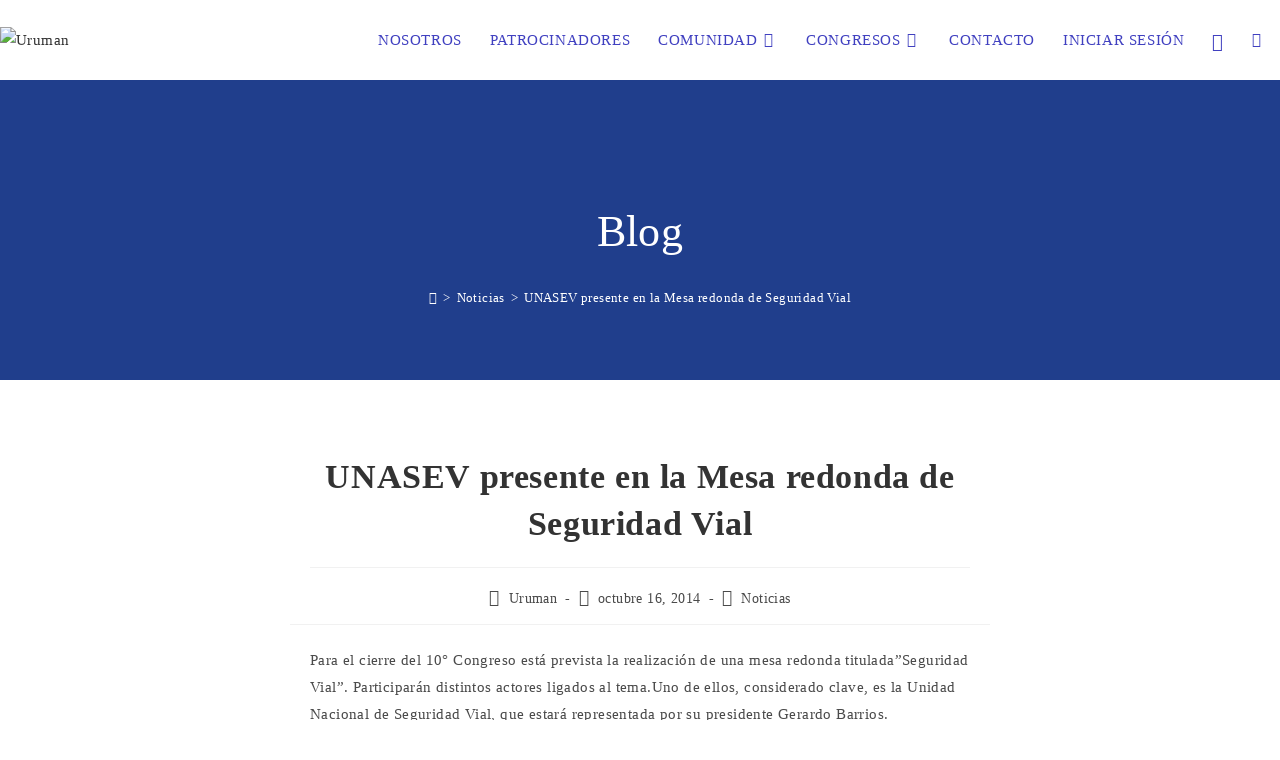

--- FILE ---
content_type: text/html; charset=UTF-8
request_url: https://uruman.org/unasev-presente-en-la-mesa-redonda-de-seguridad-vial/
body_size: 31442
content:
<!DOCTYPE html>
<html class="html" lang="es">
<head>
	<meta charset="UTF-8">
	<link rel="profile" href="https://gmpg.org/xfn/11">

	<script id="lpData">
var lpData = {"site_url":"https:\/\/uruman.org","user_id":"0","theme":"oceanwp","lp_rest_url":"https:\/\/uruman.org\/wp-json\/","nonce":"0068aeed65","is_course_archive":"","courses_url":"https:\/\/uruman.org\/courses\/","urlParams":[],"lp_version":"4.2.9.3","lp_rest_load_ajax":"https:\/\/uruman.org\/wp-json\/lp\/v1\/load_content_via_ajax\/","ajaxUrl":"https:\/\/uruman.org\/wp-admin\/admin-ajax.php","lpAjaxUrl":"https:\/\/uruman.org\/lp-ajax-handle","coverImageRatio":"5.16","toast":{"gravity":"bottom","position":"center","duration":3000,"close":1,"stopOnFocus":1,"classPrefix":"lp-toast"},"i18n":[]};
</script>
<script id="lpSettingCourses">
var lpSettingCourses = {"lpArchiveLoadAjax":"1","lpArchiveNoLoadAjaxFirst":"0","lpArchivePaginationType":"","noLoadCoursesJs":"0"};
</script>
		<style id="learn-press-custom-css">
			:root {
				--lp-container-max-width: 1290px;
				--lp-cotainer-padding: 1rem;
				--lp-primary-color: #ffb606;
				--lp-secondary-color: #442e66;
			}
		</style>
		<title>UNASEV presente en la Mesa redonda de Seguridad Vial &#8211; Uruman</title>
<meta name='robots' content='max-image-preview:large' />
	<style>img:is([sizes="auto" i], [sizes^="auto," i]) { contain-intrinsic-size: 3000px 1500px }</style>
	<meta name="viewport" content="width=device-width, initial-scale=1"><link rel="alternate" type="application/rss+xml" title="Uruman &raquo; Feed" href="https://uruman.org/feed/" />
<link rel="alternate" type="application/rss+xml" title="Uruman &raquo; Feed de los comentarios" href="https://uruman.org/comments/feed/" />
<script>
window._wpemojiSettings = {"baseUrl":"https:\/\/s.w.org\/images\/core\/emoji\/16.0.1\/72x72\/","ext":".png","svgUrl":"https:\/\/s.w.org\/images\/core\/emoji\/16.0.1\/svg\/","svgExt":".svg","source":{"concatemoji":"https:\/\/uruman.org\/wp-includes\/js\/wp-emoji-release.min.js?ver=6.8.3"}};
/*! This file is auto-generated */
!function(s,n){var o,i,e;function c(e){try{var t={supportTests:e,timestamp:(new Date).valueOf()};sessionStorage.setItem(o,JSON.stringify(t))}catch(e){}}function p(e,t,n){e.clearRect(0,0,e.canvas.width,e.canvas.height),e.fillText(t,0,0);var t=new Uint32Array(e.getImageData(0,0,e.canvas.width,e.canvas.height).data),a=(e.clearRect(0,0,e.canvas.width,e.canvas.height),e.fillText(n,0,0),new Uint32Array(e.getImageData(0,0,e.canvas.width,e.canvas.height).data));return t.every(function(e,t){return e===a[t]})}function u(e,t){e.clearRect(0,0,e.canvas.width,e.canvas.height),e.fillText(t,0,0);for(var n=e.getImageData(16,16,1,1),a=0;a<n.data.length;a++)if(0!==n.data[a])return!1;return!0}function f(e,t,n,a){switch(t){case"flag":return n(e,"\ud83c\udff3\ufe0f\u200d\u26a7\ufe0f","\ud83c\udff3\ufe0f\u200b\u26a7\ufe0f")?!1:!n(e,"\ud83c\udde8\ud83c\uddf6","\ud83c\udde8\u200b\ud83c\uddf6")&&!n(e,"\ud83c\udff4\udb40\udc67\udb40\udc62\udb40\udc65\udb40\udc6e\udb40\udc67\udb40\udc7f","\ud83c\udff4\u200b\udb40\udc67\u200b\udb40\udc62\u200b\udb40\udc65\u200b\udb40\udc6e\u200b\udb40\udc67\u200b\udb40\udc7f");case"emoji":return!a(e,"\ud83e\udedf")}return!1}function g(e,t,n,a){var r="undefined"!=typeof WorkerGlobalScope&&self instanceof WorkerGlobalScope?new OffscreenCanvas(300,150):s.createElement("canvas"),o=r.getContext("2d",{willReadFrequently:!0}),i=(o.textBaseline="top",o.font="600 32px Arial",{});return e.forEach(function(e){i[e]=t(o,e,n,a)}),i}function t(e){var t=s.createElement("script");t.src=e,t.defer=!0,s.head.appendChild(t)}"undefined"!=typeof Promise&&(o="wpEmojiSettingsSupports",i=["flag","emoji"],n.supports={everything:!0,everythingExceptFlag:!0},e=new Promise(function(e){s.addEventListener("DOMContentLoaded",e,{once:!0})}),new Promise(function(t){var n=function(){try{var e=JSON.parse(sessionStorage.getItem(o));if("object"==typeof e&&"number"==typeof e.timestamp&&(new Date).valueOf()<e.timestamp+604800&&"object"==typeof e.supportTests)return e.supportTests}catch(e){}return null}();if(!n){if("undefined"!=typeof Worker&&"undefined"!=typeof OffscreenCanvas&&"undefined"!=typeof URL&&URL.createObjectURL&&"undefined"!=typeof Blob)try{var e="postMessage("+g.toString()+"("+[JSON.stringify(i),f.toString(),p.toString(),u.toString()].join(",")+"));",a=new Blob([e],{type:"text/javascript"}),r=new Worker(URL.createObjectURL(a),{name:"wpTestEmojiSupports"});return void(r.onmessage=function(e){c(n=e.data),r.terminate(),t(n)})}catch(e){}c(n=g(i,f,p,u))}t(n)}).then(function(e){for(var t in e)n.supports[t]=e[t],n.supports.everything=n.supports.everything&&n.supports[t],"flag"!==t&&(n.supports.everythingExceptFlag=n.supports.everythingExceptFlag&&n.supports[t]);n.supports.everythingExceptFlag=n.supports.everythingExceptFlag&&!n.supports.flag,n.DOMReady=!1,n.readyCallback=function(){n.DOMReady=!0}}).then(function(){return e}).then(function(){var e;n.supports.everything||(n.readyCallback(),(e=n.source||{}).concatemoji?t(e.concatemoji):e.wpemoji&&e.twemoji&&(t(e.twemoji),t(e.wpemoji)))}))}((window,document),window._wpemojiSettings);
</script>
<link rel='stylesheet' id='ht_ctc_main_css-css' href='https://uruman.org/wp-content/plugins/click-to-chat-for-whatsapp/new/inc/assets/css/main.css?ver=4.29' media='all' />
<style id='wp-emoji-styles-inline-css'>

	img.wp-smiley, img.emoji {
		display: inline !important;
		border: none !important;
		box-shadow: none !important;
		height: 1em !important;
		width: 1em !important;
		margin: 0 0.07em !important;
		vertical-align: -0.1em !important;
		background: none !important;
		padding: 0 !important;
	}
</style>
<link rel='stylesheet' id='wp-block-library-css' href='https://uruman.org/wp-includes/css/dist/block-library/style.min.css?ver=6.8.3' media='all' />
<style id='wp-block-library-theme-inline-css'>
.wp-block-audio :where(figcaption){color:#555;font-size:13px;text-align:center}.is-dark-theme .wp-block-audio :where(figcaption){color:#ffffffa6}.wp-block-audio{margin:0 0 1em}.wp-block-code{border:1px solid #ccc;border-radius:4px;font-family:Menlo,Consolas,monaco,monospace;padding:.8em 1em}.wp-block-embed :where(figcaption){color:#555;font-size:13px;text-align:center}.is-dark-theme .wp-block-embed :where(figcaption){color:#ffffffa6}.wp-block-embed{margin:0 0 1em}.blocks-gallery-caption{color:#555;font-size:13px;text-align:center}.is-dark-theme .blocks-gallery-caption{color:#ffffffa6}:root :where(.wp-block-image figcaption){color:#555;font-size:13px;text-align:center}.is-dark-theme :root :where(.wp-block-image figcaption){color:#ffffffa6}.wp-block-image{margin:0 0 1em}.wp-block-pullquote{border-bottom:4px solid;border-top:4px solid;color:currentColor;margin-bottom:1.75em}.wp-block-pullquote cite,.wp-block-pullquote footer,.wp-block-pullquote__citation{color:currentColor;font-size:.8125em;font-style:normal;text-transform:uppercase}.wp-block-quote{border-left:.25em solid;margin:0 0 1.75em;padding-left:1em}.wp-block-quote cite,.wp-block-quote footer{color:currentColor;font-size:.8125em;font-style:normal;position:relative}.wp-block-quote:where(.has-text-align-right){border-left:none;border-right:.25em solid;padding-left:0;padding-right:1em}.wp-block-quote:where(.has-text-align-center){border:none;padding-left:0}.wp-block-quote.is-large,.wp-block-quote.is-style-large,.wp-block-quote:where(.is-style-plain){border:none}.wp-block-search .wp-block-search__label{font-weight:700}.wp-block-search__button{border:1px solid #ccc;padding:.375em .625em}:where(.wp-block-group.has-background){padding:1.25em 2.375em}.wp-block-separator.has-css-opacity{opacity:.4}.wp-block-separator{border:none;border-bottom:2px solid;margin-left:auto;margin-right:auto}.wp-block-separator.has-alpha-channel-opacity{opacity:1}.wp-block-separator:not(.is-style-wide):not(.is-style-dots){width:100px}.wp-block-separator.has-background:not(.is-style-dots){border-bottom:none;height:1px}.wp-block-separator.has-background:not(.is-style-wide):not(.is-style-dots){height:2px}.wp-block-table{margin:0 0 1em}.wp-block-table td,.wp-block-table th{word-break:normal}.wp-block-table :where(figcaption){color:#555;font-size:13px;text-align:center}.is-dark-theme .wp-block-table :where(figcaption){color:#ffffffa6}.wp-block-video :where(figcaption){color:#555;font-size:13px;text-align:center}.is-dark-theme .wp-block-video :where(figcaption){color:#ffffffa6}.wp-block-video{margin:0 0 1em}:root :where(.wp-block-template-part.has-background){margin-bottom:0;margin-top:0;padding:1.25em 2.375em}
</style>
<style id='classic-theme-styles-inline-css'>
/*! This file is auto-generated */
.wp-block-button__link{color:#fff;background-color:#32373c;border-radius:9999px;box-shadow:none;text-decoration:none;padding:calc(.667em + 2px) calc(1.333em + 2px);font-size:1.125em}.wp-block-file__button{background:#32373c;color:#fff;text-decoration:none}
</style>
<link rel='stylesheet' id='Connections_Directory/Block/Carousel/Style-css' href='//uruman.org/wp-content/plugins/connections/assets/dist/block/carousel/style.css?ver=1717680813' media='all' />
<link rel='stylesheet' id='Connections_Directory/Block/Team/Style-css' href='//uruman.org/wp-content/plugins/connections/assets/dist/block/team/style.css?ver=1717680813' media='all' />
<link rel='stylesheet' id='wp-components-css' href='https://uruman.org/wp-includes/css/dist/components/style.min.css?ver=6.8.3' media='all' />
<link rel='stylesheet' id='wp-preferences-css' href='https://uruman.org/wp-includes/css/dist/preferences/style.min.css?ver=6.8.3' media='all' />
<link rel='stylesheet' id='wp-block-editor-css' href='https://uruman.org/wp-includes/css/dist/block-editor/style.min.css?ver=6.8.3' media='all' />
<link rel='stylesheet' id='popup-maker-block-library-style-css' href='https://uruman.org/wp-content/plugins/popup-maker/dist/packages/block-library-style.css?ver=dbea705cfafe089d65f1' media='all' />
<style id='global-styles-inline-css'>
:root{--wp--preset--aspect-ratio--square: 1;--wp--preset--aspect-ratio--4-3: 4/3;--wp--preset--aspect-ratio--3-4: 3/4;--wp--preset--aspect-ratio--3-2: 3/2;--wp--preset--aspect-ratio--2-3: 2/3;--wp--preset--aspect-ratio--16-9: 16/9;--wp--preset--aspect-ratio--9-16: 9/16;--wp--preset--color--black: #000000;--wp--preset--color--cyan-bluish-gray: #abb8c3;--wp--preset--color--white: #ffffff;--wp--preset--color--pale-pink: #f78da7;--wp--preset--color--vivid-red: #cf2e2e;--wp--preset--color--luminous-vivid-orange: #ff6900;--wp--preset--color--luminous-vivid-amber: #fcb900;--wp--preset--color--light-green-cyan: #7bdcb5;--wp--preset--color--vivid-green-cyan: #00d084;--wp--preset--color--pale-cyan-blue: #8ed1fc;--wp--preset--color--vivid-cyan-blue: #0693e3;--wp--preset--color--vivid-purple: #9b51e0;--wp--preset--gradient--vivid-cyan-blue-to-vivid-purple: linear-gradient(135deg,rgba(6,147,227,1) 0%,rgb(155,81,224) 100%);--wp--preset--gradient--light-green-cyan-to-vivid-green-cyan: linear-gradient(135deg,rgb(122,220,180) 0%,rgb(0,208,130) 100%);--wp--preset--gradient--luminous-vivid-amber-to-luminous-vivid-orange: linear-gradient(135deg,rgba(252,185,0,1) 0%,rgba(255,105,0,1) 100%);--wp--preset--gradient--luminous-vivid-orange-to-vivid-red: linear-gradient(135deg,rgba(255,105,0,1) 0%,rgb(207,46,46) 100%);--wp--preset--gradient--very-light-gray-to-cyan-bluish-gray: linear-gradient(135deg,rgb(238,238,238) 0%,rgb(169,184,195) 100%);--wp--preset--gradient--cool-to-warm-spectrum: linear-gradient(135deg,rgb(74,234,220) 0%,rgb(151,120,209) 20%,rgb(207,42,186) 40%,rgb(238,44,130) 60%,rgb(251,105,98) 80%,rgb(254,248,76) 100%);--wp--preset--gradient--blush-light-purple: linear-gradient(135deg,rgb(255,206,236) 0%,rgb(152,150,240) 100%);--wp--preset--gradient--blush-bordeaux: linear-gradient(135deg,rgb(254,205,165) 0%,rgb(254,45,45) 50%,rgb(107,0,62) 100%);--wp--preset--gradient--luminous-dusk: linear-gradient(135deg,rgb(255,203,112) 0%,rgb(199,81,192) 50%,rgb(65,88,208) 100%);--wp--preset--gradient--pale-ocean: linear-gradient(135deg,rgb(255,245,203) 0%,rgb(182,227,212) 50%,rgb(51,167,181) 100%);--wp--preset--gradient--electric-grass: linear-gradient(135deg,rgb(202,248,128) 0%,rgb(113,206,126) 100%);--wp--preset--gradient--midnight: linear-gradient(135deg,rgb(2,3,129) 0%,rgb(40,116,252) 100%);--wp--preset--font-size--small: 13px;--wp--preset--font-size--medium: 20px;--wp--preset--font-size--large: 36px;--wp--preset--font-size--x-large: 42px;--wp--preset--spacing--20: 0.44rem;--wp--preset--spacing--30: 0.67rem;--wp--preset--spacing--40: 1rem;--wp--preset--spacing--50: 1.5rem;--wp--preset--spacing--60: 2.25rem;--wp--preset--spacing--70: 3.38rem;--wp--preset--spacing--80: 5.06rem;--wp--preset--shadow--natural: 6px 6px 9px rgba(0, 0, 0, 0.2);--wp--preset--shadow--deep: 12px 12px 50px rgba(0, 0, 0, 0.4);--wp--preset--shadow--sharp: 6px 6px 0px rgba(0, 0, 0, 0.2);--wp--preset--shadow--outlined: 6px 6px 0px -3px rgba(255, 255, 255, 1), 6px 6px rgba(0, 0, 0, 1);--wp--preset--shadow--crisp: 6px 6px 0px rgba(0, 0, 0, 1);}:where(.is-layout-flex){gap: 0.5em;}:where(.is-layout-grid){gap: 0.5em;}body .is-layout-flex{display: flex;}.is-layout-flex{flex-wrap: wrap;align-items: center;}.is-layout-flex > :is(*, div){margin: 0;}body .is-layout-grid{display: grid;}.is-layout-grid > :is(*, div){margin: 0;}:where(.wp-block-columns.is-layout-flex){gap: 2em;}:where(.wp-block-columns.is-layout-grid){gap: 2em;}:where(.wp-block-post-template.is-layout-flex){gap: 1.25em;}:where(.wp-block-post-template.is-layout-grid){gap: 1.25em;}.has-black-color{color: var(--wp--preset--color--black) !important;}.has-cyan-bluish-gray-color{color: var(--wp--preset--color--cyan-bluish-gray) !important;}.has-white-color{color: var(--wp--preset--color--white) !important;}.has-pale-pink-color{color: var(--wp--preset--color--pale-pink) !important;}.has-vivid-red-color{color: var(--wp--preset--color--vivid-red) !important;}.has-luminous-vivid-orange-color{color: var(--wp--preset--color--luminous-vivid-orange) !important;}.has-luminous-vivid-amber-color{color: var(--wp--preset--color--luminous-vivid-amber) !important;}.has-light-green-cyan-color{color: var(--wp--preset--color--light-green-cyan) !important;}.has-vivid-green-cyan-color{color: var(--wp--preset--color--vivid-green-cyan) !important;}.has-pale-cyan-blue-color{color: var(--wp--preset--color--pale-cyan-blue) !important;}.has-vivid-cyan-blue-color{color: var(--wp--preset--color--vivid-cyan-blue) !important;}.has-vivid-purple-color{color: var(--wp--preset--color--vivid-purple) !important;}.has-black-background-color{background-color: var(--wp--preset--color--black) !important;}.has-cyan-bluish-gray-background-color{background-color: var(--wp--preset--color--cyan-bluish-gray) !important;}.has-white-background-color{background-color: var(--wp--preset--color--white) !important;}.has-pale-pink-background-color{background-color: var(--wp--preset--color--pale-pink) !important;}.has-vivid-red-background-color{background-color: var(--wp--preset--color--vivid-red) !important;}.has-luminous-vivid-orange-background-color{background-color: var(--wp--preset--color--luminous-vivid-orange) !important;}.has-luminous-vivid-amber-background-color{background-color: var(--wp--preset--color--luminous-vivid-amber) !important;}.has-light-green-cyan-background-color{background-color: var(--wp--preset--color--light-green-cyan) !important;}.has-vivid-green-cyan-background-color{background-color: var(--wp--preset--color--vivid-green-cyan) !important;}.has-pale-cyan-blue-background-color{background-color: var(--wp--preset--color--pale-cyan-blue) !important;}.has-vivid-cyan-blue-background-color{background-color: var(--wp--preset--color--vivid-cyan-blue) !important;}.has-vivid-purple-background-color{background-color: var(--wp--preset--color--vivid-purple) !important;}.has-black-border-color{border-color: var(--wp--preset--color--black) !important;}.has-cyan-bluish-gray-border-color{border-color: var(--wp--preset--color--cyan-bluish-gray) !important;}.has-white-border-color{border-color: var(--wp--preset--color--white) !important;}.has-pale-pink-border-color{border-color: var(--wp--preset--color--pale-pink) !important;}.has-vivid-red-border-color{border-color: var(--wp--preset--color--vivid-red) !important;}.has-luminous-vivid-orange-border-color{border-color: var(--wp--preset--color--luminous-vivid-orange) !important;}.has-luminous-vivid-amber-border-color{border-color: var(--wp--preset--color--luminous-vivid-amber) !important;}.has-light-green-cyan-border-color{border-color: var(--wp--preset--color--light-green-cyan) !important;}.has-vivid-green-cyan-border-color{border-color: var(--wp--preset--color--vivid-green-cyan) !important;}.has-pale-cyan-blue-border-color{border-color: var(--wp--preset--color--pale-cyan-blue) !important;}.has-vivid-cyan-blue-border-color{border-color: var(--wp--preset--color--vivid-cyan-blue) !important;}.has-vivid-purple-border-color{border-color: var(--wp--preset--color--vivid-purple) !important;}.has-vivid-cyan-blue-to-vivid-purple-gradient-background{background: var(--wp--preset--gradient--vivid-cyan-blue-to-vivid-purple) !important;}.has-light-green-cyan-to-vivid-green-cyan-gradient-background{background: var(--wp--preset--gradient--light-green-cyan-to-vivid-green-cyan) !important;}.has-luminous-vivid-amber-to-luminous-vivid-orange-gradient-background{background: var(--wp--preset--gradient--luminous-vivid-amber-to-luminous-vivid-orange) !important;}.has-luminous-vivid-orange-to-vivid-red-gradient-background{background: var(--wp--preset--gradient--luminous-vivid-orange-to-vivid-red) !important;}.has-very-light-gray-to-cyan-bluish-gray-gradient-background{background: var(--wp--preset--gradient--very-light-gray-to-cyan-bluish-gray) !important;}.has-cool-to-warm-spectrum-gradient-background{background: var(--wp--preset--gradient--cool-to-warm-spectrum) !important;}.has-blush-light-purple-gradient-background{background: var(--wp--preset--gradient--blush-light-purple) !important;}.has-blush-bordeaux-gradient-background{background: var(--wp--preset--gradient--blush-bordeaux) !important;}.has-luminous-dusk-gradient-background{background: var(--wp--preset--gradient--luminous-dusk) !important;}.has-pale-ocean-gradient-background{background: var(--wp--preset--gradient--pale-ocean) !important;}.has-electric-grass-gradient-background{background: var(--wp--preset--gradient--electric-grass) !important;}.has-midnight-gradient-background{background: var(--wp--preset--gradient--midnight) !important;}.has-small-font-size{font-size: var(--wp--preset--font-size--small) !important;}.has-medium-font-size{font-size: var(--wp--preset--font-size--medium) !important;}.has-large-font-size{font-size: var(--wp--preset--font-size--large) !important;}.has-x-large-font-size{font-size: var(--wp--preset--font-size--x-large) !important;}
:where(.wp-block-post-template.is-layout-flex){gap: 1.25em;}:where(.wp-block-post-template.is-layout-grid){gap: 1.25em;}
:where(.wp-block-columns.is-layout-flex){gap: 2em;}:where(.wp-block-columns.is-layout-grid){gap: 2em;}
:root :where(.wp-block-pullquote){font-size: 1.5em;line-height: 1.6;}
</style>
<link rel='stylesheet' id='bsk-pdf-manager-pro-css-css' href='https://uruman.org/wp-content/plugins/bsk-pdf-manager-pro/css/bsk-pdf-manager-pro.css?ver=1633455258' media='all' />
<link rel='stylesheet' id='contact-form-7-css' href='https://uruman.org/wp-content/plugins/contact-form-7/includes/css/styles.css?ver=6.1.1' media='all' />
<link rel='stylesheet' id='pmpro_frontend_base-css' href='https://uruman.org/wp-content/plugins/paid-memberships-pro/css/frontend/base.css?ver=3.5.6' media='all' />
<link rel='stylesheet' id='pmpro_frontend_variation_1-css' href='https://uruman.org/wp-content/plugins/paid-memberships-pro/css/frontend/variation_1.css?ver=3.5.6' media='all' />
<link rel='stylesheet' id='woocommerce-layout-css' href='https://uruman.org/wp-content/plugins/woocommerce/assets/css/woocommerce-layout.css?ver=10.2.3' media='all' />
<link rel='stylesheet' id='woocommerce-smallscreen-css' href='https://uruman.org/wp-content/plugins/woocommerce/assets/css/woocommerce-smallscreen.css?ver=10.2.3' media='only screen and (max-width: 768px)' />
<link rel='stylesheet' id='woocommerce-general-css' href='https://uruman.org/wp-content/plugins/woocommerce/assets/css/woocommerce.css?ver=10.2.3' media='all' />
<style id='woocommerce-inline-inline-css'>
.woocommerce form .form-row .required { visibility: visible; }
</style>
<link rel='stylesheet' id='wp-job-manager-job-listings-css' href='https://uruman.org/wp-content/plugins/wp-job-manager/assets/dist/css/job-listings.css?ver=598383a28ac5f9f156e4' media='all' />
<link rel='stylesheet' id='brands-styles-css' href='https://uruman.org/wp-content/plugins/woocommerce/assets/css/brands.css?ver=10.2.3' media='all' />
<link rel='stylesheet' id='oceanwp-woo-mini-cart-css' href='https://uruman.org/wp-content/themes/oceanwp/assets/css/woo/woo-mini-cart.min.css?ver=6.8.3' media='all' />
<link rel='stylesheet' id='font-awesome-css' href='https://uruman.org/wp-content/themes/oceanwp/assets/fonts/fontawesome/css/all.min.css?ver=6.4.2' media='all' />
<link rel='stylesheet' id='simple-line-icons-css' href='https://uruman.org/wp-content/themes/oceanwp/assets/css/third/simple-line-icons.min.css?ver=2.4.0' media='all' />
<link rel='stylesheet' id='oceanwp-style-css' href='https://uruman.org/wp-content/themes/oceanwp/assets/css/style.min.css?ver=3.6.0' media='all' />
<style id='oceanwp-style-inline-css'>
div.wpforms-container-full .wpforms-form input[type=submit]:hover,
			div.wpforms-container-full .wpforms-form input[type=submit]:focus,
			div.wpforms-container-full .wpforms-form input[type=submit]:active,
			div.wpforms-container-full .wpforms-form button[type=submit]:hover,
			div.wpforms-container-full .wpforms-form button[type=submit]:focus,
			div.wpforms-container-full .wpforms-form button[type=submit]:active,
			div.wpforms-container-full .wpforms-form .wpforms-page-button:hover,
			div.wpforms-container-full .wpforms-form .wpforms-page-button:active,
			div.wpforms-container-full .wpforms-form .wpforms-page-button:focus {
				border: none;
			}
</style>
<link rel='stylesheet' id='oceanwp-hamburgers-css' href='https://uruman.org/wp-content/themes/oceanwp/assets/css/third/hamburgers/hamburgers.min.css?ver=3.6.0' media='all' />
<link rel='stylesheet' id='oceanwp-boring-css' href='https://uruman.org/wp-content/themes/oceanwp/assets/css/third/hamburgers/types/boring.css?ver=3.6.0' media='all' />
<link rel='stylesheet' id='oceanwp-google-font-montserrat-css' href='https://uruman.org/wp-content/uploads/oceanwp-webfonts-css/7b1d26ddb75797f9245819cf59fa8557.css?ver=6.8.3' media='all' />
<link rel='stylesheet' id='cn-public-css' href='//uruman.org/wp-content/plugins/connections/assets/dist/frontend/style.css?ver=10.4.65-1717680813' media='all' />
<link rel='stylesheet' id='cnt-profile-css' href='//uruman.org/wp-content/plugins/connections/templates/profile/profile.css?ver=3.0' media='all' />
<link rel='stylesheet' id='popup-maker-site-css' href='//uruman.org/wp-content/uploads/pum/pum-site-styles.css?generated=1727719089&#038;ver=1.21.4' media='all' />
<link rel='stylesheet' id='video-conferencing-with-zoom-api-css' href='https://uruman.org/wp-content/plugins/video-conferencing-with-zoom-api/assets/public/css/style.min.css?ver=4.6.5' media='all' />
<link rel='stylesheet' id='um_modal-css' href='https://uruman.org/wp-content/plugins/ultimate-member/assets/css/um-modal.min.css?ver=2.10.5' media='all' />
<link rel='stylesheet' id='um_ui-css' href='https://uruman.org/wp-content/plugins/ultimate-member/assets/libs/jquery-ui/jquery-ui.min.css?ver=1.13.2' media='all' />
<link rel='stylesheet' id='um_tipsy-css' href='https://uruman.org/wp-content/plugins/ultimate-member/assets/libs/tipsy/tipsy.min.css?ver=1.0.0a' media='all' />
<link rel='stylesheet' id='um_raty-css' href='https://uruman.org/wp-content/plugins/ultimate-member/assets/libs/raty/um-raty.min.css?ver=2.6.0' media='all' />
<link rel='stylesheet' id='select2-css' href='https://uruman.org/wp-content/plugins/ultimate-member/assets/libs/select2/select2.min.css?ver=4.0.13' media='all' />
<link rel='stylesheet' id='um_fileupload-css' href='https://uruman.org/wp-content/plugins/ultimate-member/assets/css/um-fileupload.min.css?ver=2.10.5' media='all' />
<link rel='stylesheet' id='um_confirm-css' href='https://uruman.org/wp-content/plugins/ultimate-member/assets/libs/um-confirm/um-confirm.min.css?ver=1.0' media='all' />
<link rel='stylesheet' id='um_datetime-css' href='https://uruman.org/wp-content/plugins/ultimate-member/assets/libs/pickadate/default.min.css?ver=3.6.2' media='all' />
<link rel='stylesheet' id='um_datetime_date-css' href='https://uruman.org/wp-content/plugins/ultimate-member/assets/libs/pickadate/default.date.min.css?ver=3.6.2' media='all' />
<link rel='stylesheet' id='um_datetime_time-css' href='https://uruman.org/wp-content/plugins/ultimate-member/assets/libs/pickadate/default.time.min.css?ver=3.6.2' media='all' />
<link rel='stylesheet' id='um_fonticons_ii-css' href='https://uruman.org/wp-content/plugins/ultimate-member/assets/libs/legacy/fonticons/fonticons-ii.min.css?ver=2.10.5' media='all' />
<link rel='stylesheet' id='um_fonticons_fa-css' href='https://uruman.org/wp-content/plugins/ultimate-member/assets/libs/legacy/fonticons/fonticons-fa.min.css?ver=2.10.5' media='all' />
<link rel='stylesheet' id='um_fontawesome-css' href='https://uruman.org/wp-content/plugins/ultimate-member/assets/css/um-fontawesome.min.css?ver=6.5.2' media='all' />
<link rel='stylesheet' id='um_common-css' href='https://uruman.org/wp-content/plugins/ultimate-member/assets/css/common.min.css?ver=2.10.5' media='all' />
<link rel='stylesheet' id='um_responsive-css' href='https://uruman.org/wp-content/plugins/ultimate-member/assets/css/um-responsive.min.css?ver=2.10.5' media='all' />
<link rel='stylesheet' id='um_styles-css' href='https://uruman.org/wp-content/plugins/ultimate-member/assets/css/um-styles.min.css?ver=2.10.5' media='all' />
<link rel='stylesheet' id='um_crop-css' href='https://uruman.org/wp-content/plugins/ultimate-member/assets/libs/cropper/cropper.min.css?ver=1.6.1' media='all' />
<link rel='stylesheet' id='um_profile-css' href='https://uruman.org/wp-content/plugins/ultimate-member/assets/css/um-profile.min.css?ver=2.10.5' media='all' />
<link rel='stylesheet' id='um_account-css' href='https://uruman.org/wp-content/plugins/ultimate-member/assets/css/um-account.min.css?ver=2.10.5' media='all' />
<link rel='stylesheet' id='um_misc-css' href='https://uruman.org/wp-content/plugins/ultimate-member/assets/css/um-misc.min.css?ver=2.10.5' media='all' />
<link rel='stylesheet' id='um_default_css-css' href='https://uruman.org/wp-content/plugins/ultimate-member/assets/css/um-old-default.min.css?ver=2.10.5' media='all' />
<link rel='stylesheet' id='cn-brandicons-css' href='//uruman.org/wp-content/plugins/connections/assets/vendor/icomoon-brands/style.css?ver=10.4.65' media='all' />
<link rel='stylesheet' id='cn-chosen-css' href='//uruman.org/wp-content/plugins/connections/assets/vendor/chosen/chosen.min.css?ver=1.8.7' media='all' />
<link rel='stylesheet' id='oe-widgets-style-css' href='https://uruman.org/wp-content/plugins/ocean-extra/assets/css/widgets.css?ver=6.8.3' media='all' />
<link rel='stylesheet' id='learnpress-widgets-css' href='https://uruman.org/wp-content/plugins/learnpress/assets/css/widgets.min.css?ver=4.2.9.3' media='all' />
<!--n2css--><!--n2js--><script src="https://uruman.org/wp-includes/js/jquery/jquery.min.js?ver=3.7.1" id="jquery-core-js"></script>
<script src="https://uruman.org/wp-includes/js/jquery/jquery-migrate.min.js?ver=3.4.1" id="jquery-migrate-js"></script>
<script id="bsk-pdf-manager-pro-js-extra">
var bsk_pdf_pro = {"ajaxurl":"https:\/\/uruman.org\/wp-admin\/admin-ajax.php"};
</script>
<script src="https://uruman.org/wp-content/plugins/bsk-pdf-manager-pro/js/bsk_pdf_manager_pro.js?ver=1633455258" id="bsk-pdf-manager-pro-js"></script>
<script src="https://uruman.org/wp-content/plugins/woocommerce/assets/js/jquery-blockui/jquery.blockUI.min.js?ver=2.7.0-wc.10.2.3" id="jquery-blockui-js" defer data-wp-strategy="defer"></script>
<script id="wc-add-to-cart-js-extra">
var wc_add_to_cart_params = {"ajax_url":"\/wp-admin\/admin-ajax.php","wc_ajax_url":"\/?wc-ajax=%%endpoint%%","i18n_view_cart":"Ver carrito","cart_url":"https:\/\/uruman.org\/cart\/","is_cart":"","cart_redirect_after_add":"yes"};
</script>
<script src="https://uruman.org/wp-content/plugins/woocommerce/assets/js/frontend/add-to-cart.min.js?ver=10.2.3" id="wc-add-to-cart-js" defer data-wp-strategy="defer"></script>
<script src="//uruman.org/wp-content/plugins/connections/assets/vendor/js-cookie/js.cookie.js?ver=2.2.1" id="js-cookie-js" defer data-wp-strategy="defer"></script>
<script id="woocommerce-js-extra">
var woocommerce_params = {"ajax_url":"\/wp-admin\/admin-ajax.php","wc_ajax_url":"\/?wc-ajax=%%endpoint%%","i18n_password_show":"Mostrar contrase\u00f1a","i18n_password_hide":"Ocultar contrase\u00f1a"};
</script>
<script src="https://uruman.org/wp-content/plugins/woocommerce/assets/js/frontend/woocommerce.min.js?ver=10.2.3" id="woocommerce-js" defer data-wp-strategy="defer"></script>
<script src="https://uruman.org/wp-content/plugins/ultimate-member/assets/js/um-gdpr.min.js?ver=2.10.5" id="um-gdpr-js"></script>
<script src="https://uruman.org/wp-content/plugins/learnpress/assets/js/dist/loadAJAX.min.js?ver=4.2.9.3" id="lp-load-ajax-js" async data-wp-strategy="async"></script>
<link rel="https://api.w.org/" href="https://uruman.org/wp-json/" /><link rel="alternate" title="JSON" type="application/json" href="https://uruman.org/wp-json/wp/v2/posts/1790" /><link rel="EditURI" type="application/rsd+xml" title="RSD" href="https://uruman.org/xmlrpc.php?rsd" />
<meta name="generator" content="WordPress 6.8.3" />
<meta name="generator" content="WooCommerce 10.2.3" />
<link rel="canonical" href="https://uruman.org/unasev-presente-en-la-mesa-redonda-de-seguridad-vial/" />
<link rel='shortlink' href='https://uruman.org/?p=1790' />
<link rel="alternate" title="oEmbed (JSON)" type="application/json+oembed" href="https://uruman.org/wp-json/oembed/1.0/embed?url=https%3A%2F%2Furuman.org%2Funasev-presente-en-la-mesa-redonda-de-seguridad-vial%2F" />
<link rel="alternate" title="oEmbed (XML)" type="text/xml+oembed" href="https://uruman.org/wp-json/oembed/1.0/embed?url=https%3A%2F%2Furuman.org%2Funasev-presente-en-la-mesa-redonda-de-seguridad-vial%2F&#038;format=xml" />
<style id="pmpro_colors">:root {
	--pmpro--color--base: #ffffff;
	--pmpro--color--contrast: #222222;
	--pmpro--color--accent: #0c3d54;
	--pmpro--color--accent--variation: hsl( 199,75%,28.5% );
	--pmpro--color--border--variation: hsl( 0,0%,91% );
}</style><!-- Analytics by WP Statistics - https://wp-statistics.com -->
	<noscript><style>.woocommerce-product-gallery{ opacity: 1 !important; }</style></noscript>
	<meta name="generator" content="Elementor 3.32.3; features: additional_custom_breakpoints; settings: css_print_method-external, google_font-enabled, font_display-auto">
<link rel="preconnect" href="//code.tidio.co">			<style>
				.e-con.e-parent:nth-of-type(n+4):not(.e-lazyloaded):not(.e-no-lazyload),
				.e-con.e-parent:nth-of-type(n+4):not(.e-lazyloaded):not(.e-no-lazyload) * {
					background-image: none !important;
				}
				@media screen and (max-height: 1024px) {
					.e-con.e-parent:nth-of-type(n+3):not(.e-lazyloaded):not(.e-no-lazyload),
					.e-con.e-parent:nth-of-type(n+3):not(.e-lazyloaded):not(.e-no-lazyload) * {
						background-image: none !important;
					}
				}
				@media screen and (max-height: 640px) {
					.e-con.e-parent:nth-of-type(n+2):not(.e-lazyloaded):not(.e-no-lazyload),
					.e-con.e-parent:nth-of-type(n+2):not(.e-lazyloaded):not(.e-no-lazyload) * {
						background-image: none !important;
					}
				}
			</style>
			<link rel="icon" href="https://uruman.org/wp-content/uploads/2020/05/cropped-iso-1-32x32.png" sizes="32x32" />
<link rel="icon" href="https://uruman.org/wp-content/uploads/2020/05/cropped-iso-1-192x192.png" sizes="192x192" />
<link rel="apple-touch-icon" href="https://uruman.org/wp-content/uploads/2020/05/cropped-iso-1-180x180.png" />
<meta name="msapplication-TileImage" content="https://uruman.org/wp-content/uploads/2020/05/cropped-iso-1-270x270.png" />
		<style id="wp-custom-css">
			/* Custom hover color to the trainers social icons */.elementor-widget.custom-social .elementor-social-icon:hover{opacity:1;background-color:#0eb290;border-color:#0eb290;color:#fff}/* Margin bottom to the subscribe title */.elementor-widget.subscribe-tilte{margin:0 0 10px}/* Placeholders color*/#searchform-dropdown input::-webkit-input-placeholder,body .sidr-class-mobile-searchform input::-webkit-input-placeholder{color:#81e4cf}#searchform-dropdown input::-moz-placeholder,body .sidr-class-mobile-searchform input::-moz-placeholder{color:#81e4cf}#searchform-dropdown input:-ms-input-placeholder,body .sidr-class-mobile-searchform input:-ms-input-placeholder{color:#81e4cf}/* Scroll up button */#scroll-top{right:0;bottom:0;border-radius:0}#scroll-top,#scroll-top:hover{background-color:transparent}/* Footer */#footer-widgets .footer-box{text-align:center}#footer-widgets .social-widget .style-light li a,#footer-widgets .social-widget .style-dark li a,#footer-widgets .social-widget .style-colored li a{background-color:#263036;color:#708e9f;border-color:#263036;width:40px;height:40px;line-height:40px}#footer-widgets .social-widget .style-light li a:hover,#footer-widgets .social-widget .style-dark li a:hover,#footer-widgets .social-widget .style-colored li a:hover{background-color:#0eb290;color:#fff !important;border-color:#0eb290 !important}/* Responsive */@media (max-width:767px){/* Center the buttons in the hero */.elementor-element.hero-btn{text-align:center !important}/* Center elements on mobile */.elementor-element.center-mobile,.elementor-element.center-mobile .elementor-icon-box-wrapper{text-align:center !important}/* Margin top "Working" title on the contact page */.elementor-element.margin-mobile .elementor-heading-title{margin-top:30px}/* Social icons on the contact page */.elementor-social-icons-wrapper{text-align:left}.elementor-element.contact-social .elementor-social-icon{width:44px;height:44px;line-height:44px}.elementor-element.contact-social .elementor-social-icon:nth-child(4){margin-right:5px !important}}@media (max-width:480px){/* Title size in the hero */.elementor-element.hero-title .elementor-heading-title{font-size:30px}.pum-title{font-size:2rem !important}.no-mobile{display:none !important}.popmake-content h3{font-size:1.3rem;margin-top:-15px}.popmake-content h1{font-size:2rem;margin-top:-15px}}#suscribe .wpforms-title{color:#00397f}#suscribe label{color:black}#suscribe input{border-color:#00397f}#site-navigation-wrap{margin-right:2rem}.um-field-label label{color:#555}.site-main .page-header{background:linear-gradient(180deg,rgba(255,255,255,0.5),#00397f)}.page-header-title.clr{color:white}/*ICONOS REDES SOCIALES*/.oceanwp-social-icons a{background-color:white !important;color:#00397f !important}.oceanwp-social-icons a:hover{background-color:#00d7f7 !important;border:none !important}.sub-menu{text-align:center !important}#wpforms-577 .wpforms-field-label{color:white !important}.site-breadcrumbs{display:none}.lp-profile-header{background-color:#00397f !important}.lp-list-table th{background-color:#4040c0 !important}.learn-press-breadcrumb,.learn-press-search-course-form,.course-meta{display:none}/* .elementor-widget-wrap b{width:100% !important}.elementor-widget-wrap b b{width:100% !important;display:inline-block !important}*/.column-half{float:left;position:relative;padding:0.65rem;width:100%;-webkit-box-sizing:border-box;-moz-box-sizing:border-box;box-sizing:border-box;width:50%}		</style>
		<!-- OceanWP CSS -->
<style type="text/css">
.background-image-page-header-overlay{opacity:0.9;background-color:#07297f}/* General CSS */a:hover,a.light:hover,.theme-heading .text::before,.theme-heading .text::after,#top-bar-content >a:hover,#top-bar-social li.oceanwp-email a:hover,#site-navigation-wrap .dropdown-menu >li >a:hover,#site-header.medium-header #medium-searchform button:hover,.oceanwp-mobile-menu-icon a:hover,.blog-entry.post .blog-entry-header .entry-title a:hover,.blog-entry.post .blog-entry-readmore a:hover,.blog-entry.thumbnail-entry .blog-entry-category a,ul.meta li a:hover,.dropcap,.single nav.post-navigation .nav-links .title,body .related-post-title a:hover,body #wp-calendar caption,body .contact-info-widget.default i,body .contact-info-widget.big-icons i,body .custom-links-widget .oceanwp-custom-links li a:hover,body .custom-links-widget .oceanwp-custom-links li a:hover:before,body .posts-thumbnails-widget li a:hover,body .social-widget li.oceanwp-email a:hover,.comment-author .comment-meta .comment-reply-link,#respond #cancel-comment-reply-link:hover,#footer-widgets .footer-box a:hover,#footer-bottom a:hover,#footer-bottom #footer-bottom-menu a:hover,.sidr a:hover,.sidr-class-dropdown-toggle:hover,.sidr-class-menu-item-has-children.active >a,.sidr-class-menu-item-has-children.active >a >.sidr-class-dropdown-toggle,input[type=checkbox]:checked:before{color:#4040c0}.single nav.post-navigation .nav-links .title .owp-icon use,.blog-entry.post .blog-entry-readmore a:hover .owp-icon use,body .contact-info-widget.default .owp-icon use,body .contact-info-widget.big-icons .owp-icon use{stroke:#4040c0}input[type="button"],input[type="reset"],input[type="submit"],button[type="submit"],.button,#site-navigation-wrap .dropdown-menu >li.btn >a >span,.thumbnail:hover i,.post-quote-content,.omw-modal .omw-close-modal,body .contact-info-widget.big-icons li:hover i,body div.wpforms-container-full .wpforms-form input[type=submit],body div.wpforms-container-full .wpforms-form button[type=submit],body div.wpforms-container-full .wpforms-form .wpforms-page-button{background-color:#4040c0}.thumbnail:hover .link-post-svg-icon{background-color:#4040c0}body .contact-info-widget.big-icons li:hover .owp-icon{background-color:#4040c0}.widget-title{border-color:#4040c0}blockquote{border-color:#4040c0}#searchform-dropdown{border-color:#4040c0}.dropdown-menu .sub-menu{border-color:#4040c0}.blog-entry.large-entry .blog-entry-readmore a:hover{border-color:#4040c0}.oceanwp-newsletter-form-wrap input[type="email"]:focus{border-color:#4040c0}.social-widget li.oceanwp-email a:hover{border-color:#4040c0}#respond #cancel-comment-reply-link:hover{border-color:#4040c0}body .contact-info-widget.big-icons li:hover i{border-color:#4040c0}#footer-widgets .oceanwp-newsletter-form-wrap input[type="email"]:focus{border-color:#4040c0}blockquote,.wp-block-quote{border-left-color:#4040c0}body .contact-info-widget.big-icons li:hover .owp-icon{border-color:#4040c0}input[type="button"]:hover,input[type="reset"]:hover,input[type="submit"]:hover,button[type="submit"]:hover,input[type="button"]:focus,input[type="reset"]:focus,input[type="submit"]:focus,button[type="submit"]:focus,.button:hover,.button:focus,#site-navigation-wrap .dropdown-menu >li.btn >a:hover >span,.post-quote-author,.omw-modal .omw-close-modal:hover,body div.wpforms-container-full .wpforms-form input[type=submit]:hover,body div.wpforms-container-full .wpforms-form button[type=submit]:hover,body div.wpforms-container-full .wpforms-form .wpforms-page-button:hover{background-color:#e2003c}table th,table td,hr,.content-area,body.content-left-sidebar #content-wrap .content-area,.content-left-sidebar .content-area,#top-bar-wrap,#site-header,#site-header.top-header #search-toggle,.dropdown-menu ul li,.centered-minimal-page-header,.blog-entry.post,.blog-entry.grid-entry .blog-entry-inner,.blog-entry.thumbnail-entry .blog-entry-bottom,.single-post .entry-title,.single .entry-share-wrap .entry-share,.single .entry-share,.single .entry-share ul li a,.single nav.post-navigation,.single nav.post-navigation .nav-links .nav-previous,#author-bio,#author-bio .author-bio-avatar,#author-bio .author-bio-social li a,#related-posts,#comments,.comment-body,#respond #cancel-comment-reply-link,#blog-entries .type-page,.page-numbers a,.page-numbers span:not(.elementor-screen-only),.page-links span,body #wp-calendar caption,body #wp-calendar th,body #wp-calendar tbody,body .contact-info-widget.default i,body .contact-info-widget.big-icons i,body .posts-thumbnails-widget li,body .tagcloud a{border-color:}body .contact-info-widget.big-icons .owp-icon,body .contact-info-widget.default .owp-icon{border-color:}.container{width:1080px}.page-header,.has-transparent-header .page-header{padding:100px 0 45px 0}.page-header .page-header-title,.page-header.background-image-page-header .page-header-title{color:#ffffff}.site-breadcrumbs a,.background-image-page-header .site-breadcrumbs a{color:#ffffff}.site-breadcrumbs a .owp-icon use,.background-image-page-header .site-breadcrumbs a .owp-icon use{stroke:#ffffff}.site-breadcrumbs a:hover,.background-image-page-header .site-breadcrumbs a:hover{color:#0eb290}.site-breadcrumbs a:hover .owp-icon use,.background-image-page-header .site-breadcrumbs a:hover .owp-icon use{stroke:#0eb290}#scroll-top{bottom:10px}#scroll-top{font-size:40px}#scroll-top .owp-icon{width:40px;height:40px}#scroll-top{color:#0068ff}#scroll-top .owp-icon use{stroke:#0068ff}#scroll-top:hover{color:#00d7f7}#scroll-top:hover .owp-icon use{stroke:#0068ff}label,body div.wpforms-container-full .wpforms-form .wpforms-field-label{color:#333333}form input[type="text"],form input[type="password"],form input[type="email"],form input[type="url"],form input[type="date"],form input[type="month"],form input[type="time"],form input[type="datetime"],form input[type="datetime-local"],form input[type="week"],form input[type="number"],form input[type="search"],form input[type="tel"],form input[type="color"],form select,form textarea{font-size:16px}body div.wpforms-container-full .wpforms-form input[type=date],body div.wpforms-container-full .wpforms-form input[type=datetime],body div.wpforms-container-full .wpforms-form input[type=datetime-local],body div.wpforms-container-full .wpforms-form input[type=email],body div.wpforms-container-full .wpforms-form input[type=month],body div.wpforms-container-full .wpforms-form input[type=number],body div.wpforms-container-full .wpforms-form input[type=password],body div.wpforms-container-full .wpforms-form input[type=range],body div.wpforms-container-full .wpforms-form input[type=search],body div.wpforms-container-full .wpforms-form input[type=tel],body div.wpforms-container-full .wpforms-form input[type=text],body div.wpforms-container-full .wpforms-form input[type=time],body div.wpforms-container-full .wpforms-form input[type=url],body div.wpforms-container-full .wpforms-form input[type=week],body div.wpforms-container-full .wpforms-form select,body div.wpforms-container-full .wpforms-form textarea{font-size:16px}form input[type="text"],form input[type="password"],form input[type="email"],form input[type="url"],form input[type="date"],form input[type="month"],form input[type="time"],form input[type="datetime"],form input[type="datetime-local"],form input[type="week"],form input[type="number"],form input[type="search"],form input[type="tel"],form input[type="color"],form select,form textarea,.woocommerce .woocommerce-checkout .select2-container--default .select2-selection--single{border-radius:1px}body div.wpforms-container-full .wpforms-form input[type=date],body div.wpforms-container-full .wpforms-form input[type=datetime],body div.wpforms-container-full .wpforms-form input[type=datetime-local],body div.wpforms-container-full .wpforms-form input[type=email],body div.wpforms-container-full .wpforms-form input[type=month],body div.wpforms-container-full .wpforms-form input[type=number],body div.wpforms-container-full .wpforms-form input[type=password],body div.wpforms-container-full .wpforms-form input[type=range],body div.wpforms-container-full .wpforms-form input[type=search],body div.wpforms-container-full .wpforms-form input[type=tel],body div.wpforms-container-full .wpforms-form input[type=text],body div.wpforms-container-full .wpforms-form input[type=time],body div.wpforms-container-full .wpforms-form input[type=url],body div.wpforms-container-full .wpforms-form input[type=week],body div.wpforms-container-full .wpforms-form select,body div.wpforms-container-full .wpforms-form textarea{border-radius:1px}form input[type="text"],form input[type="password"],form input[type="email"],form input[type="url"],form input[type="date"],form input[type="month"],form input[type="time"],form input[type="datetime"],form input[type="datetime-local"],form input[type="week"],form input[type="number"],form input[type="search"],form input[type="tel"],form input[type="color"],form select,form textarea,.select2-container .select2-choice,.woocommerce .woocommerce-checkout .select2-container--default .select2-selection--single{border-color:#f6f6f6}body div.wpforms-container-full .wpforms-form input[type=date],body div.wpforms-container-full .wpforms-form input[type=datetime],body div.wpforms-container-full .wpforms-form input[type=datetime-local],body div.wpforms-container-full .wpforms-form input[type=email],body div.wpforms-container-full .wpforms-form input[type=month],body div.wpforms-container-full .wpforms-form input[type=number],body div.wpforms-container-full .wpforms-form input[type=password],body div.wpforms-container-full .wpforms-form input[type=range],body div.wpforms-container-full .wpforms-form input[type=search],body div.wpforms-container-full .wpforms-form input[type=tel],body div.wpforms-container-full .wpforms-form input[type=text],body div.wpforms-container-full .wpforms-form input[type=time],body div.wpforms-container-full .wpforms-form input[type=url],body div.wpforms-container-full .wpforms-form input[type=week],body div.wpforms-container-full .wpforms-form select,body div.wpforms-container-full .wpforms-form textarea{border-color:#f6f6f6}form input[type="text"]:focus,form input[type="password"]:focus,form input[type="email"]:focus,form input[type="tel"]:focus,form input[type="url"]:focus,form input[type="search"]:focus,form textarea:focus,.select2-drop-active,.select2-dropdown-open.select2-drop-above .select2-choice,.select2-dropdown-open.select2-drop-above .select2-choices,.select2-drop.select2-drop-above.select2-drop-active,.select2-container-active .select2-choice,.select2-container-active .select2-choices{border-color:#e0e0e0}body div.wpforms-container-full .wpforms-form input:focus,body div.wpforms-container-full .wpforms-form textarea:focus,body div.wpforms-container-full .wpforms-form select:focus{border-color:#e0e0e0}form input[type="text"],form input[type="password"],form input[type="email"],form input[type="url"],form input[type="date"],form input[type="month"],form input[type="time"],form input[type="datetime"],form input[type="datetime-local"],form input[type="week"],form input[type="number"],form input[type="search"],form input[type="tel"],form input[type="color"],form select,form textarea,.woocommerce .woocommerce-checkout .select2-container--default .select2-selection--single{background-color:#f6f6f6}body div.wpforms-container-full .wpforms-form input[type=date],body div.wpforms-container-full .wpforms-form input[type=datetime],body div.wpforms-container-full .wpforms-form input[type=datetime-local],body div.wpforms-container-full .wpforms-form input[type=email],body div.wpforms-container-full .wpforms-form input[type=month],body div.wpforms-container-full .wpforms-form input[type=number],body div.wpforms-container-full .wpforms-form input[type=password],body div.wpforms-container-full .wpforms-form input[type=range],body div.wpforms-container-full .wpforms-form input[type=search],body div.wpforms-container-full .wpforms-form input[type=tel],body div.wpforms-container-full .wpforms-form input[type=text],body div.wpforms-container-full .wpforms-form input[type=time],body div.wpforms-container-full .wpforms-form input[type=url],body div.wpforms-container-full .wpforms-form input[type=week],body div.wpforms-container-full .wpforms-form select,body div.wpforms-container-full .wpforms-form textarea{background-color:#f6f6f6}.theme-button,input[type="submit"],button[type="submit"],button,body div.wpforms-container-full .wpforms-form input[type=submit],body div.wpforms-container-full .wpforms-form button[type=submit],body div.wpforms-container-full .wpforms-form .wpforms-page-button{padding:15px 20px 15px 20px}.theme-button,input[type="submit"],button[type="submit"],button,.button,body div.wpforms-container-full .wpforms-form input[type=submit],body div.wpforms-container-full .wpforms-form button[type=submit],body div.wpforms-container-full .wpforms-form .wpforms-page-button{border-radius:5px}body .theme-button,body input[type="submit"],body button[type="submit"],body button,body .button,body div.wpforms-container-full .wpforms-form input[type=submit],body div.wpforms-container-full .wpforms-form button[type=submit],body div.wpforms-container-full .wpforms-form .wpforms-page-button{background-color:#0068ff}body .theme-button:hover,body input[type="submit"]:hover,body button[type="submit"]:hover,body button:hover,body .button:hover,body div.wpforms-container-full .wpforms-form input[type=submit]:hover,body div.wpforms-container-full .wpforms-form input[type=submit]:active,body div.wpforms-container-full .wpforms-form button[type=submit]:hover,body div.wpforms-container-full .wpforms-form button[type=submit]:active,body div.wpforms-container-full .wpforms-form .wpforms-page-button:hover,body div.wpforms-container-full .wpforms-form .wpforms-page-button:active{background-color:#00d7f7}/* Blog CSS */.loader-ellips__dot{background-color:#4040c0}/* Header CSS */#site-logo #site-logo-inner,.oceanwp-social-menu .social-menu-inner,#site-header.full_screen-header .menu-bar-inner,.after-header-content .after-header-content-inner{height:80px}#site-navigation-wrap .dropdown-menu >li >a,.oceanwp-mobile-menu-icon a,.mobile-menu-close,.after-header-content-inner >a{line-height:80px}#site-header{border-color:#393db2}#site-header.has-header-media .overlay-header-media{background-color:#ffffff}#site-logo #site-logo-inner a img,#site-header.center-header #site-navigation-wrap .middle-site-logo a img{max-width:210px}#site-header #site-logo #site-logo-inner a img,#site-header.center-header #site-navigation-wrap .middle-site-logo a img{max-height:155px}.effect-one #site-navigation-wrap .dropdown-menu >li >a.menu-link >span:after,.effect-three #site-navigation-wrap .dropdown-menu >li >a.menu-link >span:after,.effect-five #site-navigation-wrap .dropdown-menu >li >a.menu-link >span:before,.effect-five #site-navigation-wrap .dropdown-menu >li >a.menu-link >span:after,.effect-nine #site-navigation-wrap .dropdown-menu >li >a.menu-link >span:before,.effect-nine #site-navigation-wrap .dropdown-menu >li >a.menu-link >span:after{background-color:#00bbff}.effect-four #site-navigation-wrap .dropdown-menu >li >a.menu-link >span:before,.effect-four #site-navigation-wrap .dropdown-menu >li >a.menu-link >span:after,.effect-seven #site-navigation-wrap .dropdown-menu >li >a.menu-link:hover >span:after,.effect-seven #site-navigation-wrap .dropdown-menu >li.sfHover >a.menu-link >span:after{color:#00bbff}.effect-seven #site-navigation-wrap .dropdown-menu >li >a.menu-link:hover >span:after,.effect-seven #site-navigation-wrap .dropdown-menu >li.sfHover >a.menu-link >span:after{text-shadow:10px 0 #00bbff,-10px 0 #00bbff}#site-navigation-wrap .dropdown-menu >li >a{padding:0 14px}#site-navigation-wrap .dropdown-menu >li >a,.oceanwp-mobile-menu-icon a,#searchform-header-replace-close{color:#4040c0}#site-navigation-wrap .dropdown-menu >li >a .owp-icon use,.oceanwp-mobile-menu-icon a .owp-icon use,#searchform-header-replace-close .owp-icon use{stroke:#4040c0}#site-navigation-wrap .dropdown-menu >li >a:hover,.oceanwp-mobile-menu-icon a:hover,#searchform-header-replace-close:hover{color:#00bbff}#site-navigation-wrap .dropdown-menu >li >a:hover .owp-icon use,.oceanwp-mobile-menu-icon a:hover .owp-icon use,#searchform-header-replace-close:hover .owp-icon use{stroke:#00bbff}.oceanwp-social-menu ul li a{margin:0}.mobile-menu .hamburger-inner,.mobile-menu .hamburger-inner::before,.mobile-menu .hamburger-inner::after{background-color:#00397f}a.sidr-class-toggle-sidr-close{background-color:#0a997b}#sidr,#mobile-dropdown{background-color:#0eb290}#mobile-fullscreen{background-color:rgba(0,57,127,0.95)}#sidr li,#sidr ul,#mobile-dropdown ul li,#mobile-dropdown ul li ul{border-color:#0a997b}body .sidr a,body .sidr-class-dropdown-toggle,#mobile-dropdown ul li a,#mobile-dropdown ul li a .dropdown-toggle,#mobile-fullscreen ul li a,#mobile-fullscreen .oceanwp-social-menu.simple-social ul li a{color:#ffffff}#mobile-fullscreen a.close .close-icon-inner,#mobile-fullscreen a.close .close-icon-inner::after{background-color:#ffffff}body .sidr a:hover,body .sidr-class-dropdown-toggle:hover,body .sidr-class-dropdown-toggle .fa,body .sidr-class-menu-item-has-children.active >a,body .sidr-class-menu-item-has-children.active >a >.sidr-class-dropdown-toggle,#mobile-dropdown ul li a:hover,#mobile-dropdown ul li a .dropdown-toggle:hover,#mobile-dropdown .menu-item-has-children.active >a,#mobile-dropdown .menu-item-has-children.active >a >.dropdown-toggle,#mobile-fullscreen ul li a:hover,#mobile-fullscreen .oceanwp-social-menu.simple-social ul li a:hover{color:#00d7f7}#mobile-fullscreen a.close:hover .close-icon-inner,#mobile-fullscreen a.close:hover .close-icon-inner::after{background-color:#00d7f7}body .sidr-class-mobile-searchform input,#mobile-dropdown #mobile-menu-search form input{background-color:#0a997b}body .sidr-class-mobile-searchform input,body .sidr-class-mobile-searchform input:focus,#mobile-dropdown #mobile-menu-search form input,#mobile-fullscreen #mobile-search input,#mobile-fullscreen #mobile-search .search-text{color:#ffffff}body .sidr-class-mobile-searchform input,#mobile-dropdown #mobile-menu-search form input,#mobile-fullscreen #mobile-search input{border-color:#ffffff}body .sidr-class-mobile-searchform input:focus,#mobile-dropdown #mobile-menu-search form input:focus,#mobile-fullscreen #mobile-search input:focus{border-color:#00d7f7}.sidr-class-mobile-searchform button,#mobile-dropdown #mobile-menu-search form button{color:#35ccac}.sidr-class-mobile-searchform button .owp-icon use,#mobile-dropdown #mobile-menu-search form button .owp-icon use{stroke:#35ccac}.sidr-class-mobile-searchform button:hover,#mobile-dropdown #mobile-menu-search form button:hover{color:#abffee}.sidr-class-mobile-searchform button:hover .owp-icon use,#mobile-dropdown #mobile-menu-search form button:hover .owp-icon use{stroke:#abffee}/* Footer Widgets CSS */#footer-widgets{background-color:#4040c0}#footer-widgets .footer-box a,#footer-widgets a{color:#708e9f}#footer-widgets .footer-box a:hover,#footer-widgets a:hover{color:#0eb290}/* Footer Bottom CSS */#footer-bottom{background-color:rgba(64,64,192,0.9)}#footer-bottom a:hover,#footer-bottom #footer-bottom-menu a:hover{color:#00d7f7}/* WooCommerce CSS */.wcmenucart i{font-size:18px}.wcmenucart .owp-icon{width:18px;height:18px}@media (max-width:480px){.oceanwp-mobile-menu-icon a.wcmenucart{font-size:10px}}@media (max-width:480px){.oceanwp-mobile-menu-icon a.wcmenucart .owp-icon{width:10px;height:10px}}#owp-checkout-timeline .timeline-step{color:#cccccc}#owp-checkout-timeline .timeline-step{border-color:#cccccc}.page-header{background-color:#1e73be;background-image:url( https://uruman.org/wp-content/uploads/2024/09/Banner-Web-Uruman-2024_Horizontal-DES.jpg ) !important;background-position:center center;height:300px}/* Typography CSS */body{font-family:Montserrat;font-size:15px;letter-spacing:.4px}h1{color:#123a7a}#site-navigation-wrap .dropdown-menu >li >a,#site-header.full_screen-header .fs-dropdown-menu >li >a,#site-header.top-header #site-navigation-wrap .dropdown-menu >li >a,#site-header.center-header #site-navigation-wrap .dropdown-menu >li >a,#site-header.medium-header #site-navigation-wrap .dropdown-menu >li >a,.oceanwp-mobile-menu-icon a{font-weight:400;font-size:1em;text-transform:uppercase}.dropdown-menu ul li a.menu-link,#site-header.full_screen-header .fs-dropdown-menu ul.sub-menu li a{font-size:12px;line-height:2;text-transform:uppercase}#footer-bottom #copyright{font-weight:600;font-size:11px;letter-spacing:1px;text-transform:uppercase}
</style></head>

<body class="pmpro-variation_1 wp-singular post-template-default single single-post postid-1790 single-format-standard wp-custom-logo wp-embed-responsive wp-theme-oceanwp theme-oceanwp pmpro-body-has-access woocommerce-no-js oceanwp-theme fullscreen-mobile no-header-border default-breakpoint content-full-width content-max-width post-in-category-noticias page-with-background-title has-breadcrumbs has-blog-grid oceanwp elementor-default elementor-kit-370" itemscope="itemscope" itemtype="https://schema.org/Article">

	
	
	<div id="outer-wrap" class="site clr">

		<a class="skip-link screen-reader-text" href="#main">Saltar al contenido</a>

		
		<div id="wrap" class="clr">

			
			
<header id="site-header" class="minimal-header search-overlay effect-one clr" data-height="80" itemscope="itemscope" itemtype="https://schema.org/WPHeader" role="banner">

	
					
			<div id="site-header-inner" class="clr ">

				
				

<div id="site-logo" class="clr" itemscope itemtype="https://schema.org/Brand" >

	
	<div id="site-logo-inner" class="clr">

		<a href="https://uruman.org/" class="custom-logo-link" rel="home"><img width="600" height="120" src="https://uruman.org/wp-content/uploads/2020/06/header.png" class="custom-logo" alt="Uruman" decoding="async" srcset="https://uruman.org/wp-content/uploads/2020/06/header.png 1x, https://uruman.org/wp-content/uploads/2020/06/header.png 2x" sizes="(max-width: 600px) 100vw, 600px" /></a>
	</div><!-- #site-logo-inner -->

	
	
</div><!-- #site-logo -->

			<div id="site-navigation-wrap" class="no-top-border clr">
			
			
			
			<nav id="site-navigation" class="navigation main-navigation clr" itemscope="itemscope" itemtype="https://schema.org/SiteNavigationElement" role="navigation" >

				<ul id="menu-main-menu" class="main-menu dropdown-menu sf-menu"><li id="menu-item-640" class="menu-item menu-item-type-custom menu-item-object-custom menu-item-home menu-item-640"><a href="https://uruman.org/#nosotros" class="menu-link"><span class="text-wrap">Nosotros</span></a></li><li id="menu-item-644" class="menu-item menu-item-type-custom menu-item-object-custom menu-item-home menu-item-644"><a href="https://uruman.org/#patrocinadores" class="menu-link"><span class="text-wrap">Patrocinadores</span></a></li><li id="menu-item-643" class="menu-item menu-item-type-custom menu-item-object-custom menu-item-home menu-item-has-children dropdown menu-item-643"><a href="https://uruman.org/#comunidad" class="menu-link"><span class="text-wrap">Comunidad<i class="nav-arrow fa fa-angle-down" aria-hidden="true" role="img"></i></span></a>
<ul class="sub-menu">
	<li id="menu-item-2927" class="menu-item menu-item-type-post_type menu-item-object-page menu-item-2927"><a href="https://uruman.org/conviertete-en-premium/" class="menu-link"><span class="text-wrap">Conviértete en Socio</span></a></li>	<li id="menu-item-2869" class="menu-item menu-item-type-post_type menu-item-object-page menu-item-2869"><a href="https://uruman.org/noticias/" class="menu-link"><span class="text-wrap">Noticias</span></a></li>	<li id="menu-item-3996" class="menu-item menu-item-type-post_type menu-item-object-page menu-item-3996"><a href="https://uruman.org/courses/" class="menu-link"><span class="text-wrap">Cursos</span></a></li>	<li id="menu-item-3034" class="menu-item menu-item-type-post_type menu-item-object-page menu-item-3034"><a href="https://uruman.org/webinars/" class="menu-link"><span class="text-wrap">Webinars</span></a></li>	<li id="menu-item-987" class="menu-item menu-item-type-post_type menu-item-object-page menu-item-987"><a href="https://uruman.org/guia-de-servicios/" class="menu-link"><span class="text-wrap">Guía de Servicios</span></a></li>	<li id="menu-item-975" class="menu-item menu-item-type-post_type menu-item-object-page menu-item-975"><a href="https://uruman.org/oportunidades-laborales/" class="menu-link"><span class="text-wrap">Oportunidades Laborales</span></a></li></ul>
</li><li id="menu-item-642" class="menu-item menu-item-type-custom menu-item-object-custom menu-item-home menu-item-has-children dropdown menu-item-642"><a href="https://uruman.org/#congresos" class="menu-link"><span class="text-wrap">Congresos<i class="nav-arrow fa fa-angle-down" aria-hidden="true" role="img"></i></span></a>
<ul class="sub-menu">
	<li id="menu-item-9037" class="menu-item menu-item-type-post_type menu-item-object-page menu-item-9037"><a href="https://uruman.org/congreso-21/" class="menu-link"><span class="text-wrap">Congreso 2025</span></a></li>	<li id="menu-item-8549" class="menu-item menu-item-type-post_type menu-item-object-page menu-item-has-children dropdown menu-item-8549"><a href="https://uruman.org/congreso-20/" class="menu-link"><span class="text-wrap">Congreso 2024</span></a>
	<ul class="sub-menu">
		<li id="menu-item-9004" class="menu-item menu-item-type-post_type menu-item-object-page menu-item-9004"><a href="https://uruman.org/fotos-2024/" class="menu-link"><span class="text-wrap">Fotos 2024</span></a></li>		<li id="menu-item-8759" class="menu-item menu-item-type-post_type menu-item-object-page menu-item-8759"><a href="https://uruman.org/material-descargable-2024/" class="menu-link"><span class="text-wrap">Material Descargable</span></a></li>	</ul>
</li>	<li id="menu-item-6919" class="menu-item menu-item-type-post_type menu-item-object-page menu-item-has-children dropdown menu-item-6919"><a href="https://uruman.org/congreso-19/" class="menu-link"><span class="text-wrap">Congreso 2023</span></a>
	<ul class="sub-menu">
		<li id="menu-item-8136" class="menu-item menu-item-type-post_type menu-item-object-page menu-item-8136"><a href="https://uruman.org/fotos-2023/" class="menu-link"><span class="text-wrap">Fotos 2023</span></a></li>		<li id="menu-item-7848" class="menu-item menu-item-type-post_type menu-item-object-page menu-item-7848"><a href="https://uruman.org/material-descargable-2023/" class="menu-link"><span class="text-wrap">Material Descargable 2023</span></a></li>	</ul>
</li>	<li id="menu-item-6046" class="menu-item menu-item-type-post_type menu-item-object-page menu-item-has-children dropdown menu-item-6046"><a href="https://uruman.org/congreso-18/" class="menu-link"><span class="text-wrap">Congreso 2022</span></a>
	<ul class="sub-menu">
		<li id="menu-item-6794" class="menu-item menu-item-type-post_type menu-item-object-page menu-item-6794"><a href="https://uruman.org/videos-congreso-2022/" class="menu-link"><span class="text-wrap">Videos Congreso 2022</span></a></li>		<li id="menu-item-6791" class="menu-item menu-item-type-post_type menu-item-object-page menu-item-6791"><a href="https://uruman.org/material-descargable-2022/" class="menu-link"><span class="text-wrap">Material Descargable 2022</span></a></li>	</ul>
</li>	<li id="menu-item-5366" class="menu-item menu-item-type-post_type menu-item-object-page menu-item-has-children dropdown menu-item-5366"><a href="https://uruman.org/congreso-17/" class="menu-link"><span class="text-wrap">Congreso 2021</span></a>
	<ul class="sub-menu">
		<li id="menu-item-5557" class="menu-item menu-item-type-post_type menu-item-object-page menu-item-5557"><a href="https://uruman.org/cursos-precongreso/" class="menu-link"><span class="text-wrap">Cursos PreCongreso</span></a></li>		<li id="menu-item-6836" class="menu-item menu-item-type-post_type menu-item-object-page menu-item-6836"><a href="https://uruman.org/material-descargable-2021/" class="menu-link"><span class="text-wrap">Material Descargable 2021</span></a></li>		<li id="menu-item-6837" class="menu-item menu-item-type-post_type menu-item-object-page menu-item-6837"><a href="https://uruman.org/videos-congreso-2021/" class="menu-link"><span class="text-wrap">Videos Congreso 2021</span></a></li>	</ul>
</li>	<li id="menu-item-4023" class="menu-item menu-item-type-post_type menu-item-object-page menu-item-has-children dropdown menu-item-4023"><a href="https://uruman.org/congreso-16/" class="menu-link"><span class="text-wrap">Congreso 2020</span></a>
	<ul class="sub-menu">
		<li id="menu-item-4963" class="menu-item menu-item-type-post_type menu-item-object-page menu-item-4963"><a href="https://uruman.org/material-descargable-2/" class="menu-link"><span class="text-wrap">Material Descargable</span></a></li>		<li id="menu-item-5062" class="menu-item menu-item-type-post_type menu-item-object-page menu-item-5062"><a href="https://uruman.org/videos-congreso-2020/" class="menu-link"><span class="text-wrap">Videos</span></a></li>	</ul>
</li>	<li id="menu-item-3036" class="menu-item menu-item-type-post_type menu-item-object-page menu-item-3036"><a href="https://uruman.org/congreso-2019/" class="menu-link"><span class="text-wrap">Congreso 2019</span></a></li>	<li id="menu-item-3037" class="menu-item menu-item-type-post_type menu-item-object-page menu-item-3037"><a href="https://uruman.org/congreso-2018/" class="menu-link"><span class="text-wrap">Congreso 2018</span></a></li>	<li id="menu-item-3038" class="menu-item menu-item-type-post_type menu-item-object-page menu-item-3038"><a href="https://uruman.org/congreso-2017/" class="menu-link"><span class="text-wrap">Congreso 2017</span></a></li>	<li id="menu-item-2977" class="menu-item menu-item-type-post_type menu-item-object-page menu-item-2977"><a href="https://uruman.org/congreso-2016/" class="menu-link"><span class="text-wrap">Congreso 2016</span></a></li>	<li id="menu-item-2978" class="menu-item menu-item-type-post_type menu-item-object-page menu-item-2978"><a href="https://uruman.org/congreso-2015/" class="menu-link"><span class="text-wrap">Congreso 2015</span></a></li>	<li id="menu-item-4782" class="menu-item menu-item-type-custom menu-item-object-custom menu-item-4782"><a href="#" class="menu-link"><span class="text-wrap">Congresos Anteriores</span></a></li>	<li id="menu-item-4783" class="menu-item menu-item-type-custom menu-item-object-custom menu-item-4783"><a href="#" class="menu-link"><span class="text-wrap">Seminarios Regionales</span></a></li>	<li id="menu-item-4195" class="menu-item menu-item-type-post_type menu-item-object-page menu-item-4195"><a href="https://uruman.org/material-descargable/" class="menu-link"><span class="text-wrap">Material Descargable</span></a></li>	<li id="menu-item-3593" class="menu-item menu-item-type-post_type menu-item-object-page menu-item-3593"><a href="https://uruman.org/galeria-de-imagenes/" class="menu-link"><span class="text-wrap">Galería de Imágenes</span></a></li></ul>
</li><li id="menu-item-645" class="menu-item menu-item-type-custom menu-item-object-custom menu-item-home menu-item-645"><a href="https://uruman.org/#contacto" class="menu-link"><span class="text-wrap">Contacto</span></a></li><li id="menu-item-4658" class="menu-item menu-item-type-custom menu-item-object-custom menu-item-4658"><a href="https://uruman.org/iniciar-sesion/" class="menu-link"><span class="text-wrap">Iniciar Sesión</span></a></li><li id="menu-item-2958" class="menu-item menu-item-type-post_type menu-item-object-page menu-item-2958"><a href="https://uruman.org/cart/" class="menu-link"><span class="text-wrap"><i class="icon line-icon icon-basket" aria-hidden="true"></i><span class="menu-text hidden">Carrito</span></span></a></li><li class="search-toggle-li" ><a href="https://uruman.org/#" class="site-search-toggle search-overlay-toggle"><span class="screen-reader-text">Alternar búsqueda de la web</span><i class=" icon-magnifier" aria-hidden="true" role="img"></i></a></li></ul>
			</nav><!-- #site-navigation -->

			
			
					</div><!-- #site-navigation-wrap -->
			
		
	
				
	
	<div class="oceanwp-mobile-menu-icon clr mobile-right">

		
		
		
			<a href="https://uruman.org/cart/" class="wcmenucart">
				<span class="wcmenucart-count"><i class=" icon-handbag" aria-hidden="true" role="img"></i></span>
			</a>

			
		<a href="https://uruman.org/#mobile-menu-toggle" class="mobile-menu"  aria-label="Menú en móvil">
							<div class="hamburger hamburger--boring" aria-expanded="false" role="navigation">
					<div class="hamburger-box">
						<div class="hamburger-inner"></div>
					</div>
				</div>
						</a>

		
		
		
	</div><!-- #oceanwp-mobile-menu-navbar -->

	

			</div><!-- #site-header-inner -->

			
			
			
		
		
</header><!-- #site-header -->


			
			<main id="main" class="site-main clr"  role="main">

				

<header class="page-header background-image-page-header">

	
	<div class="container clr page-header-inner">

		
			<h1 class="page-header-title clr" itemprop="headline">Blog</h1>

			
		
		<nav role="navigation" aria-label="Migas de pan" class="site-breadcrumbs clr position-"><ol class="trail-items" itemscope itemtype="http://schema.org/BreadcrumbList"><meta name="numberOfItems" content="3" /><meta name="itemListOrder" content="Ascending" /><li class="trail-item trail-begin" itemprop="itemListElement" itemscope itemtype="https://schema.org/ListItem"><a href="https://uruman.org" rel="home" aria-label="Inicio" itemprop="item"><span itemprop="name"><i class=" icon-home" aria-hidden="true" role="img"></i><span class="breadcrumb-home has-icon">Inicio</span></span></a><span class="breadcrumb-sep">></span><meta itemprop="position" content="1" /></li><li class="trail-item" itemprop="itemListElement" itemscope itemtype="https://schema.org/ListItem"><a href="https://uruman.org/category/noticias/" itemprop="item"><span itemprop="name">Noticias</span></a><span class="breadcrumb-sep">></span><meta itemprop="position" content="2" /></li><li class="trail-item trail-end" itemprop="itemListElement" itemscope itemtype="https://schema.org/ListItem"><span itemprop="name"><a href="https://uruman.org/unasev-presente-en-la-mesa-redonda-de-seguridad-vial/">UNASEV presente en la Mesa redonda de Seguridad Vial</a></span><meta itemprop="position" content="3" /></li></ol></nav>
	</div><!-- .page-header-inner -->

	<span class="background-image-page-header-overlay"></span>
	
</header><!-- .page-header -->


	
	<div id="content-wrap" class="container clr">

		
		<div id="primary" class="content-area clr">

			
			<div id="content" class="site-content clr">

				
				
<article id="post-1790">

	

<header class="entry-header clr">
	<h2 class="single-post-title entry-title" itemprop="headline">UNASEV presente en la Mesa redonda de Seguridad Vial</h2><!-- .single-post-title -->
</header><!-- .entry-header -->


<ul class="meta ospm-default clr">

	
					<li class="meta-author" itemprop="name"><span class="screen-reader-text">Autor de la entrada:</span><i class=" icon-user" aria-hidden="true" role="img"></i><a href="https://uruman.org/author/uruman/" title="Entradas de Uruman" rel="author"  itemprop="author" itemscope="itemscope" itemtype="https://schema.org/Person">Uruman</a></li>
		
		
		
		
		
		
	
		
					<li class="meta-date" itemprop="datePublished"><span class="screen-reader-text">Publicación de la entrada:</span><i class=" icon-clock" aria-hidden="true" role="img"></i>octubre 16, 2014</li>
		
		
		
		
		
	
		
		
		
					<li class="meta-cat"><span class="screen-reader-text">Categoría de la entrada:</span><i class=" icon-folder" aria-hidden="true" role="img"></i><a href="https://uruman.org/category/noticias/" rel="category tag">Noticias</a></li>
		
		
		
	
		
		
		
		
		
		
	
</ul>



<div class="entry-content clr" itemprop="text">
	<p>
	Para el cierre del&nbsp;10° Congreso está prevista la realización de una mesa redonda titulada&#8221;Seguridad Vial&#8221;. Participarán distintos actores ligados al tema.Uno de ellos, considerado&nbsp;clave, es la Unidad Nacional de Seguridad Vial, que estará&nbsp;representada&nbsp;por su presidente Gerardo Barrios.</p>
<p>
	La noticia puede verse también en el sitio web de UNASEV:</p>
<p>
	http://unasev.gub.uy/inicio/noticias/listado_de_noticias/unasev+participa+en+el+10+congreso+uruman+2014</p>
<p>
	&nbsp;</p>

</div><!-- .entry -->


<div class="post-tags clr">
	<span class="owp-tag-texts">Etiquetas</span>: <a href="https://uruman.org/tag/noticias/" rel="tag">Noticias</a><span class="owp-sep">,</span> <a href="https://uruman.org/tag/seguridad-vial/" rel="tag">Seguridad Vial</a></div>



	<nav class="navigation post-navigation" aria-label="Leer más artículos">
		<h2 class="screen-reader-text">Leer más artículos</h2>
		<div class="nav-links"><div class="nav-previous"><a href="https://uruman.org/los-retos-del-crecimiento/" rel="prev"><span class="title"><i class=" fas fa-long-arrow-alt-left" aria-hidden="true" role="img"></i> Entrada anterior</span><span class="post-title">Los retos del crecimiento</span></a></div><div class="nav-next"><a href="https://uruman.org/falta-de-confiabilidad-genera-noticias-en-la-prensa/" rel="next"><span class="title"><i class=" fas fa-long-arrow-alt-right" aria-hidden="true" role="img"></i> Siguiente entrada</span><span class="post-title">FALTA DE CONFIABILIDAD GENERA NOTICIAS EN LA PRENSA</span></a></div></div>
	</nav>

	<section id="related-posts" class="clr">

		<h3 class="theme-heading related-posts-title">
			<span class="text">También podría gustarte</span>
		</h3>

		<div class="oceanwp-row clr">

			
			
				
				<article class="related-post clr col span_1_of_3 col-1 post-1793 post type-post status-publish format-standard hentry category-noticias tag-aat tag-capacitacion tag-tribologia pmpro-has-access entry">

					
					<h3 class="related-post-title">
						<a href="https://uruman.org/revista-digital-e-tribos/" rel="bookmark">Revista digital e-Tribos</a>
					</h3><!-- .related-post-title -->

								
						<time class="published" datetime="2014-10-24T23:45:13-03:00"><i class=" icon-clock" aria-hidden="true" role="img"></i>octubre 24, 2014</time>
						

				</article><!-- .related-post -->

				
			
				
				<article class="related-post clr col span_1_of_3 col-2 post-1939 post type-post status-publish format-standard hentry category-noticias pmpro-has-access entry">

					
					<h3 class="related-post-title">
						<a href="https://uruman.org/wiram-mujeres-en-confiabilidad-y-gestion-de-activos-invita-a-la-presentacion-de-ponencias/" rel="bookmark">WIRAM &#8211; Mujeres en Confiabilidad y Gestión de Activos invita a la presentación de ponencias</a>
					</h3><!-- .related-post-title -->

								
						<time class="published" datetime="2017-01-08T15:21:30-03:00"><i class=" icon-clock" aria-hidden="true" role="img"></i>enero 8, 2017</time>
						

				</article><!-- .related-post -->

				
			
				
				<article class="related-post clr col span_1_of_3 col-3 post-1890 post type-post status-publish format-standard hentry category-noticias pmpro-has-access entry">

					
					<h3 class="related-post-title">
						<a href="https://uruman.org/uruman-presente-en-el-dialogo-social/" rel="bookmark">URUMAN presente en el &#8220;diálogo social&#8221;</a>
					</h3><!-- .related-post-title -->

								
						<time class="published" datetime="2016-06-16T02:45:15-03:00"><i class=" icon-clock" aria-hidden="true" role="img"></i>junio 16, 2016</time>
						

				</article><!-- .related-post -->

				
			
		</div><!-- .oceanwp-row -->

	</section><!-- .related-posts -->




</article>

				
			</div><!-- #content -->

			
		</div><!-- #primary -->

		
	</div><!-- #content-wrap -->

	

	</main><!-- #main -->

	
	
	
		
<footer id="footer" class="site-footer" itemscope="itemscope" itemtype="https://schema.org/WPFooter" role="contentinfo">

	
	<div id="footer-inner" class="clr">

		

<div id="footer-widgets" class="oceanwp-row clr">

	
	<div class="footer-widgets-inner container">

					<div class="footer-box span_1_of_1 col col-1">
				<div id="text-1" class="footer-widget widget_text clr">			<div class="textwidget"><p><img width="200" height="200" src="https://uruman.org/wp-content/uploads/2020/06/blanco.png"/></p>
<p style="margin: 10px 0 16px;color: #708e9f;text-align: center"><a href="mailto:contacto@uruman.org">contacto@uruman.org</a> | <a href="tel:+59893878626">+598 93 URUMAN (878626)</a></p></div>
		</div><div id="ocean_social-1" class="footer-widget widget-oceanwp-social social-widget clr">
				<ul class="oceanwp-social-icons rotate style-dark">
					<li class="oceanwp-twitter"><a href="https://twitter.com/Uruman1" aria-label="X"  target="_self" ><i class=" fab fa-twitter" aria-hidden="true" role="img"></i></a></li><li class="oceanwp-facebook"><a href="https://www.facebook.com/uruguayconfiable" aria-label="Facebook"  target="_self" ><i class=" fab fa-facebook" aria-hidden="true" role="img"></i></a></li><li class="oceanwp-instagram"><a href="https://www.instagram.com/uruman_uruguay/" aria-label="Instagram"  target="_self" ><i class=" fab fa-instagram" aria-hidden="true" role="img"></i></a></li><li class="oceanwp-linkedin"><a href="https://www.linkedin.com/company/uruman---sociedad-uruguaya-de-gesti%C3%B3n-de-activos-y-confiabilidad/" aria-label="LinkedIn"  target="_self" ><i class=" fab fa-linkedin" aria-hidden="true" role="img"></i></a></li><li class="oceanwp-youtube"><a href="https://www.youtube.com/channel/UC8yQHrUTDm_WxURYTgiNNfA" aria-label="Youtube"  target="_self" ><i class=" fab fa-youtube" aria-hidden="true" role="img"></i></a></li>				</ul>

				
			
				<style>
					#ocean_social-1.widget-oceanwp-social ul li a {
						background-color:#81d742;
						color:#1ab517;
						;
					}

					#ocean_social-1.widget-oceanwp-social ul li a .owp-icon use {
						stroke:#1ab517;
					}

					#ocean_social-1.widget-oceanwp-social ul li a .owp-icon {
						;
					}

					#ocean_social-1.widget-oceanwp-social ul li a:hover {
						background-color:#dd3333;
						color:#4834e2!important;
						;
					}

					#ocean_social-1.widget-oceanwp-social ul li a:hover .owp-icon use {
						stroke:#4834e2!important;
					}
				</style>
			
		
			</div>			</div><!-- .footer-one-box -->

			
			
			
			
	</div><!-- .container -->

	
</div><!-- #footer-widgets -->



<div id="footer-bottom" class="clr no-footer-nav">

	
	<div id="footer-bottom-inner" class="container clr">

		
		
			<div id="copyright" class="clr" role="contentinfo">
				© Copyright 2026 - <a href="https://www.pitanga.uy">diseño y desarrollo por pitanga.uy</a>			</div><!-- #copyright -->

			
	</div><!-- #footer-bottom-inner -->

	
</div><!-- #footer-bottom -->


	</div><!-- #footer-inner -->

	
</footer><!-- #footer -->

	
	
</div><!-- #wrap -->


</div><!-- #outer-wrap -->



<a aria-label="Hacer scroll a la parte superior de la página" href="#" id="scroll-top" class="scroll-top-right"><i class=" fa fa-angle-up" aria-hidden="true" role="img"></i></a>


<div id="searchform-overlay" class="header-searchform-wrap clr" >
	<div class="container clr">
	<form method="get" action="https://uruman.org/" class="header-searchform">
			<a href="https://uruman.org/#hsoverlay-close" class="search-overlay-close" aria-label="Cerrar este formulario de búsqueda"><span></span></a>
			<span class="screen-reader-text">Buscar en esta web</span>
			<input aria-label="Insertar la consulta de búsqueda" class="searchform-overlay-input" type="search" name="s" autocomplete="off" value="" />
			<span class="search-text">Escribe y, después, pulsa «Intro» para buscar<span aria-hidden="true"><i></i><i></i><i></i></span></span>
								</form>
	</div>
</div><!-- #searchform-overlay -->



<div id="mobile-fullscreen" class="clr" >

	<div id="mobile-fullscreen-inner" class="clr">

		<a href="https://uruman.org/#mobile-fullscreen-menu" class="close" aria-label="Cerrar el menú móvil" >
			<div class="close-icon-wrap">
				<div class="close-icon-inner"></div>
			</div>
		</a>

		<nav class="clr" itemscope="itemscope" itemtype="https://schema.org/SiteNavigationElement" role="navigation">

			<ul id="menu-main-menu-1" class="fs-dropdown-menu"><li class="menu-item menu-item-type-custom menu-item-object-custom menu-item-home menu-item-640"><a href="https://uruman.org/#nosotros">Nosotros</a></li>
<li class="menu-item menu-item-type-custom menu-item-object-custom menu-item-home menu-item-644"><a href="https://uruman.org/#patrocinadores">Patrocinadores</a></li>
<li class="menu-item menu-item-type-custom menu-item-object-custom menu-item-home menu-item-has-children menu-item-643"><a href="https://uruman.org/#comunidad">Comunidad</a>
<ul class="sub-menu">
	<li class="menu-item menu-item-type-post_type menu-item-object-page menu-item-2927"><a href="https://uruman.org/conviertete-en-premium/">Conviértete en Socio</a></li>
	<li class="menu-item menu-item-type-post_type menu-item-object-page menu-item-2869"><a href="https://uruman.org/noticias/">Noticias</a></li>
	<li class="menu-item menu-item-type-post_type menu-item-object-page menu-item-3996"><a href="https://uruman.org/courses/">Cursos</a></li>
	<li class="menu-item menu-item-type-post_type menu-item-object-page menu-item-3034"><a href="https://uruman.org/webinars/">Webinars</a></li>
	<li class="menu-item menu-item-type-post_type menu-item-object-page menu-item-987"><a href="https://uruman.org/guia-de-servicios/">Guía de Servicios</a></li>
	<li class="menu-item menu-item-type-post_type menu-item-object-page menu-item-975"><a href="https://uruman.org/oportunidades-laborales/">Oportunidades Laborales</a></li>
</ul>
</li>
<li class="menu-item menu-item-type-custom menu-item-object-custom menu-item-home menu-item-has-children menu-item-642"><a href="https://uruman.org/#congresos">Congresos</a>
<ul class="sub-menu">
	<li class="menu-item menu-item-type-post_type menu-item-object-page menu-item-9037"><a href="https://uruman.org/congreso-21/">Congreso 2025</a></li>
	<li class="menu-item menu-item-type-post_type menu-item-object-page menu-item-has-children menu-item-8549"><a href="https://uruman.org/congreso-20/">Congreso 2024</a>
	<ul class="sub-menu">
		<li class="menu-item menu-item-type-post_type menu-item-object-page menu-item-9004"><a href="https://uruman.org/fotos-2024/">Fotos 2024</a></li>
		<li class="menu-item menu-item-type-post_type menu-item-object-page menu-item-8759"><a href="https://uruman.org/material-descargable-2024/">Material Descargable</a></li>
	</ul>
</li>
	<li class="menu-item menu-item-type-post_type menu-item-object-page menu-item-has-children menu-item-6919"><a href="https://uruman.org/congreso-19/">Congreso 2023</a>
	<ul class="sub-menu">
		<li class="menu-item menu-item-type-post_type menu-item-object-page menu-item-8136"><a href="https://uruman.org/fotos-2023/">Fotos 2023</a></li>
		<li class="menu-item menu-item-type-post_type menu-item-object-page menu-item-7848"><a href="https://uruman.org/material-descargable-2023/">Material Descargable 2023</a></li>
	</ul>
</li>
	<li class="menu-item menu-item-type-post_type menu-item-object-page menu-item-has-children menu-item-6046"><a href="https://uruman.org/congreso-18/">Congreso 2022</a>
	<ul class="sub-menu">
		<li class="menu-item menu-item-type-post_type menu-item-object-page menu-item-6794"><a href="https://uruman.org/videos-congreso-2022/">Videos Congreso 2022</a></li>
		<li class="menu-item menu-item-type-post_type menu-item-object-page menu-item-6791"><a href="https://uruman.org/material-descargable-2022/">Material Descargable 2022</a></li>
	</ul>
</li>
	<li class="menu-item menu-item-type-post_type menu-item-object-page menu-item-has-children menu-item-5366"><a href="https://uruman.org/congreso-17/">Congreso 2021</a>
	<ul class="sub-menu">
		<li class="menu-item menu-item-type-post_type menu-item-object-page menu-item-5557"><a href="https://uruman.org/cursos-precongreso/">Cursos PreCongreso</a></li>
		<li class="menu-item menu-item-type-post_type menu-item-object-page menu-item-6836"><a href="https://uruman.org/material-descargable-2021/">Material Descargable 2021</a></li>
		<li class="menu-item menu-item-type-post_type menu-item-object-page menu-item-6837"><a href="https://uruman.org/videos-congreso-2021/">Videos Congreso 2021</a></li>
	</ul>
</li>
	<li class="menu-item menu-item-type-post_type menu-item-object-page menu-item-has-children menu-item-4023"><a href="https://uruman.org/congreso-16/">Congreso 2020</a>
	<ul class="sub-menu">
		<li class="menu-item menu-item-type-post_type menu-item-object-page menu-item-4963"><a href="https://uruman.org/material-descargable-2/">Material Descargable</a></li>
		<li class="menu-item menu-item-type-post_type menu-item-object-page menu-item-5062"><a href="https://uruman.org/videos-congreso-2020/">Videos</a></li>
	</ul>
</li>
	<li class="menu-item menu-item-type-post_type menu-item-object-page menu-item-3036"><a href="https://uruman.org/congreso-2019/">Congreso 2019</a></li>
	<li class="menu-item menu-item-type-post_type menu-item-object-page menu-item-3037"><a href="https://uruman.org/congreso-2018/">Congreso 2018</a></li>
	<li class="menu-item menu-item-type-post_type menu-item-object-page menu-item-3038"><a href="https://uruman.org/congreso-2017/">Congreso 2017</a></li>
	<li class="menu-item menu-item-type-post_type menu-item-object-page menu-item-2977"><a href="https://uruman.org/congreso-2016/">Congreso 2016</a></li>
	<li class="menu-item menu-item-type-post_type menu-item-object-page menu-item-2978"><a href="https://uruman.org/congreso-2015/">Congreso 2015</a></li>
	<li class="menu-item menu-item-type-custom menu-item-object-custom menu-item-4782"><a href="#">Congresos Anteriores</a></li>
	<li class="menu-item menu-item-type-custom menu-item-object-custom menu-item-4783"><a href="#">Seminarios Regionales</a></li>
	<li class="menu-item menu-item-type-post_type menu-item-object-page menu-item-4195"><a href="https://uruman.org/material-descargable/">Material Descargable</a></li>
	<li class="menu-item menu-item-type-post_type menu-item-object-page menu-item-3593"><a href="https://uruman.org/galeria-de-imagenes/">Galería de Imágenes</a></li>
</ul>
</li>
<li class="menu-item menu-item-type-custom menu-item-object-custom menu-item-home menu-item-645"><a href="https://uruman.org/#contacto">Contacto</a></li>
<li class="menu-item menu-item-type-custom menu-item-object-custom menu-item-4658"><a href="https://uruman.org/iniciar-sesion/">Iniciar Sesión</a></li>
<li class="menu-item menu-item-type-post_type menu-item-object-page menu-item-2958"><a href="https://uruman.org/cart/"><i class="icon line-icon icon-basket" aria-hidden="true"></i><span class="menu-text hidden">Carrito</span></a></li>
<li class="search-toggle-li" ><a href="https://uruman.org/#" class="site-search-toggle search-overlay-toggle"><span class="screen-reader-text">Alternar búsqueda de la web</span><i class=" icon-magnifier" aria-hidden="true" role="img"></i></a></li></ul>
<div id="mobile-search" class="clr">
	<form id="mfs-search" method="get" action="https://uruman.org/" class="header-searchform" aria-label="Buscar en esta web">
		<span class="search-text">Escribe tu búsqueda<span><i></i><i></i><i></i></span></span>
		<input id="mfs-input" aria-labelledby="mfs-search mfs-input" type="search" name="s" value="" autocomplete="off" />
			</form>
</div>

		</nav>

	</div>

</div>


<div id="um_upload_single" style="display:none;"></div>

<div id="um_view_photo" style="display:none;">
	<a href="javascript:void(0);" data-action="um_remove_modal" class="um-modal-close" aria-label="Cerrar la vista emergente de la foto">
		<i class="um-faicon-times"></i>
	</a>

	<div class="um-modal-body photo">
		<div class="um-modal-photo"></div>
	</div>
</div>
<script type="speculationrules">
{"prefetch":[{"source":"document","where":{"and":[{"href_matches":"\/*"},{"not":{"href_matches":["\/wp-*.php","\/wp-admin\/*","\/wp-content\/uploads\/*","\/wp-content\/*","\/wp-content\/plugins\/*","\/wp-content\/themes\/oceanwp\/*","\/*\\?(.+)"]}},{"not":{"selector_matches":"a[rel~=\"nofollow\"]"}},{"not":{"selector_matches":".no-prefetch, .no-prefetch a"}}]},"eagerness":"conservative"}]}
</script>
		<!-- Memberships powered by Paid Memberships Pro v3.5.6. -->
	<div 
	id="pum-4595" 
	role="dialog" 
	aria-modal="false"
	aria-labelledby="pum_popup_title_4595"
	class="pum pum-overlay pum-theme-4589 pum-theme-enterprise-blue popmake-overlay auto_open click_open" 
	data-popmake="{&quot;id&quot;:4595,&quot;slug&quot;:&quot;bienvenido-a-uruman&quot;,&quot;theme_id&quot;:4589,&quot;cookies&quot;:[{&quot;event&quot;:&quot;on_popup_open&quot;,&quot;settings&quot;:{&quot;name&quot;:&quot;pum-4595&quot;,&quot;key&quot;:&quot;&quot;,&quot;session&quot;:false,&quot;path&quot;:&quot;1&quot;,&quot;time&quot;:&quot;1 month&quot;}}],&quot;triggers&quot;:[{&quot;type&quot;:&quot;auto_open&quot;,&quot;settings&quot;:{&quot;cookie_name&quot;:[&quot;pum-4595&quot;],&quot;delay&quot;:&quot;1500&quot;}},{&quot;type&quot;:&quot;click_open&quot;,&quot;settings&quot;:{&quot;extra_selectors&quot;:&quot;&quot;,&quot;cookie_name&quot;:null}}],&quot;mobile_disabled&quot;:null,&quot;tablet_disabled&quot;:null,&quot;meta&quot;:{&quot;display&quot;:{&quot;stackable&quot;:false,&quot;overlay_disabled&quot;:false,&quot;scrollable_content&quot;:false,&quot;disable_reposition&quot;:false,&quot;size&quot;:&quot;medium&quot;,&quot;responsive_min_width&quot;:&quot;0%&quot;,&quot;responsive_min_width_unit&quot;:false,&quot;responsive_max_width&quot;:&quot;100%&quot;,&quot;responsive_max_width_unit&quot;:false,&quot;custom_width&quot;:&quot;640px&quot;,&quot;custom_width_unit&quot;:false,&quot;custom_height&quot;:&quot;380px&quot;,&quot;custom_height_unit&quot;:false,&quot;custom_height_auto&quot;:false,&quot;location&quot;:&quot;center&quot;,&quot;position_from_trigger&quot;:false,&quot;position_top&quot;:&quot;100&quot;,&quot;position_left&quot;:&quot;0&quot;,&quot;position_bottom&quot;:&quot;0&quot;,&quot;position_right&quot;:&quot;0&quot;,&quot;position_fixed&quot;:&quot;1&quot;,&quot;animation_type&quot;:&quot;fade&quot;,&quot;animation_speed&quot;:&quot;350&quot;,&quot;animation_origin&quot;:&quot;center top&quot;,&quot;overlay_zindex&quot;:false,&quot;zindex&quot;:&quot;1999999999&quot;},&quot;close&quot;:{&quot;text&quot;:&quot;&quot;,&quot;button_delay&quot;:&quot;0&quot;,&quot;overlay_click&quot;:false,&quot;esc_press&quot;:false,&quot;f4_press&quot;:false},&quot;click_open&quot;:[]}}">

	<div id="popmake-4595" class="pum-container popmake theme-4589 pum-responsive pum-responsive-medium responsive size-medium pum-position-fixed">

				
							<div id="pum_popup_title_4595" class="pum-title popmake-title">
				¡Bienvenido a URUMAN!			</div>
		
		
				<div class="pum-content popmake-content" tabindex="0">
			<h3><img fetchpriority="high" decoding="async" class="no-mobile aligncenter wp-image-958" src="https://uruman.org/wp-content/uploads/2020/06/vertical-1024x752.png" alt="" width="300" height="220" srcset="https://uruman.org/wp-content/uploads/2020/06/vertical-1024x752.png 1024w, https://uruman.org/wp-content/uploads/2020/06/vertical-600x441.png 600w, https://uruman.org/wp-content/uploads/2020/06/vertical-300x220.png 300w, https://uruman.org/wp-content/uploads/2020/06/vertical-768x564.png 768w, https://uruman.org/wp-content/uploads/2020/06/vertical-1536x1128.png 1536w, https://uruman.org/wp-content/uploads/2020/06/vertical-2048x1504.png 2048w" sizes="(max-width: 300px) 100vw, 300px" /></h3>
<h3>&nbsp;</h3>
<h3><span style="color: #0068ff;">Tu participación es fundamental para que URUMAN siga siendo la organización líder en Uruguay, con más de 18 años de trabajo en valorizar, profesionalizar y optimizar todos los aspectos que hacen al mantenimiento, gestión de activos y confiabilidad.</span></h3>
<h3><span style="color: #0068ff;">Por eso, agradecemos profundamente que renueves tu compromiso con URUMAN haciendo efectiva tu afiliación como socio.</span></h3>
<p>&nbsp;</p>
<h1 style="text-align: center;"><em><span style="color: #4040c0;"><a style="color: #4040c0;" href="https://uruman.org/conviertete-en-premium/"><strong>Click aquí para convertirte en Socio</strong></a></span></em></h1>
		</div>

				
							<button type="button" class="pum-close popmake-close" aria-label="Cerrar">
			×			</button>
		
	</div>

</div>
		<!-- Click to Chat - https://holithemes.com/plugins/click-to-chat/  v4.29 -->
			<style id="ht-ctc-animations">.ht_ctc_animation{animation-duration:1s;animation-fill-mode:both;animation-delay:0s;animation-iteration-count:1;}		@keyframes pulse{from{transform:scale3d(1,1,1)}50%{transform:scale3d(1.05,1.05,1.05)}to{transform:scale3d(1,1,1)}}.ht_ctc_an_pulse{animation-name:pulse;animation-timing-function:ease-in-out}
			</style>						<div class="ht-ctc ht-ctc-chat ctc-analytics ctc_wp_desktop style-3_1  " id="ht-ctc-chat"  
				style="display: none;  position: fixed; bottom: 130px; right: 25px;"   >
								<div class="ht_ctc_style ht_ctc_chat_style">
				<style id="ht-ctc-s3">
.ht-ctc .ctc_s_3_1:hover svg stop{stop-color:#25D366;}.ht-ctc .ctc_s_3_1:hover .ht_ctc_padding,.ht-ctc .ctc_s_3_1:hover .ctc_cta_stick{background-color:#25D366 !important;box-shadow:0px 0px 11px rgba(0,0,0,.5);}
</style>

<div  style="display:flex;justify-content:center;align-items:center; " class="ctc_s_3_1 ctc_s3_1 ctc_nb" data-nb_top="-4px" data-nb_right="-4px">
	<p class="ctc-analytics ctc_cta ctc_cta_stick ht-ctc-cta  ht-ctc-cta-hover " style="padding: 0px 16px; line-height: 1.6; font-size: 15px; background-color: #25d366; color: #ffffff; border-radius:10px; margin:0 10px;  display: none; order: 0; ">+598 93 URUMAN (878626)</p>
	<div class="ctc-analytics ht_ctc_padding" style="background-color: #25D366; padding: 15px; border-radius: 50%; box-shadow: 0px 0px 11px rgba(0,0,0,.5);">
		<svg style="pointer-events:none; display:block; height:30px; width:30px;" width="30px" height="30px" viewBox="0 0 1219.547 1225.016">
            <path style="fill: #E0E0E0;" fill="#E0E0E0" d="M1041.858 178.02C927.206 63.289 774.753.07 612.325 0 277.617 0 5.232 272.298 5.098 606.991c-.039 106.986 27.915 211.42 81.048 303.476L0 1225.016l321.898-84.406c88.689 48.368 188.547 73.855 290.166 73.896h.258.003c334.654 0 607.08-272.346 607.222-607.023.056-162.208-63.052-314.724-177.689-429.463zm-429.533 933.963h-.197c-90.578-.048-179.402-24.366-256.878-70.339l-18.438-10.93-191.021 50.083 51-186.176-12.013-19.087c-50.525-80.336-77.198-173.175-77.16-268.504.111-278.186 226.507-504.503 504.898-504.503 134.812.056 261.519 52.604 356.814 147.965 95.289 95.36 147.728 222.128 147.688 356.948-.118 278.195-226.522 504.543-504.693 504.543z"/>
            <linearGradient id="htwaicona-chat" gradientUnits="userSpaceOnUse" x1="609.77" y1="1190.114" x2="609.77" y2="21.084">
                <stop id="s3_1_offset_1" offset="0" stop-color="#25D366"/>
                <stop id="s3_1_offset_2" offset="1" stop-color="#25D366"/>
            </linearGradient>
            <path style="fill: url(#htwaicona-chat);" fill="url(#htwaicona-chat)" d="M27.875 1190.114l82.211-300.18c-50.719-87.852-77.391-187.523-77.359-289.602.133-319.398 260.078-579.25 579.469-579.25 155.016.07 300.508 60.398 409.898 169.891 109.414 109.492 169.633 255.031 169.57 409.812-.133 319.406-260.094 579.281-579.445 579.281-.023 0 .016 0 0 0h-.258c-96.977-.031-192.266-24.375-276.898-70.5l-307.188 80.548z"/>
            <image overflow="visible" opacity=".08" width="682" height="639" transform="translate(270.984 291.372)"/>
            <path fill-rule="evenodd" clip-rule="evenodd" style="fill: #FFF;" fill="#FFF" d="M462.273 349.294c-11.234-24.977-23.062-25.477-33.75-25.914-8.742-.375-18.75-.352-28.742-.352-10 0-26.25 3.758-39.992 18.766-13.75 15.008-52.5 51.289-52.5 125.078 0 73.797 53.75 145.102 61.242 155.117 7.5 10 103.758 166.266 256.203 226.383 126.695 49.961 152.477 40.023 179.977 37.523s88.734-36.273 101.234-71.297c12.5-35.016 12.5-65.031 8.75-71.305-3.75-6.25-13.75-10-28.75-17.5s-88.734-43.789-102.484-48.789-23.75-7.5-33.75 7.516c-10 15-38.727 48.773-47.477 58.773-8.75 10.023-17.5 11.273-32.5 3.773-15-7.523-63.305-23.344-120.609-74.438-44.586-39.75-74.688-88.844-83.438-103.859-8.75-15-.938-23.125 6.586-30.602 6.734-6.719 15-17.508 22.5-26.266 7.484-8.758 9.984-15.008 14.984-25.008 5-10.016 2.5-18.773-1.25-26.273s-32.898-81.67-46.234-111.326z"/>
            <path style="fill: #FFFFFF;" fill="#FFF" d="M1036.898 176.091C923.562 62.677 772.859.185 612.297.114 281.43.114 12.172 269.286 12.039 600.137 12 705.896 39.633 809.13 92.156 900.13L7 1211.067l318.203-83.438c87.672 47.812 186.383 73.008 286.836 73.047h.255.003c330.812 0 600.109-269.219 600.25-600.055.055-160.343-62.328-311.108-175.649-424.53zm-424.601 923.242h-.195c-89.539-.047-177.344-24.086-253.93-69.531l-18.227-10.805-188.828 49.508 50.414-184.039-11.875-18.867c-49.945-79.414-76.312-171.188-76.273-265.422.109-274.992 223.906-498.711 499.102-498.711 133.266.055 258.516 52 352.719 146.266 94.195 94.266 146.031 219.578 145.992 352.852-.118 274.999-223.923 498.749-498.899 498.749z"/>
        </svg>	</div>
</div>
				</div>
			</div>
							<span class="ht_ctc_chat_data" data-settings="{&quot;number&quot;:&quot;59893878626&quot;,&quot;pre_filled&quot;:&quot;Hola Uruman!&quot;,&quot;dis_m&quot;:&quot;show&quot;,&quot;dis_d&quot;:&quot;show&quot;,&quot;css&quot;:&quot;display: none; cursor: pointer; z-index: 99999999;&quot;,&quot;pos_d&quot;:&quot;position: fixed; bottom: 130px; right: 25px;&quot;,&quot;pos_m&quot;:&quot;position: fixed; bottom: 100px; right: 12px;&quot;,&quot;side_d&quot;:&quot;right&quot;,&quot;side_m&quot;:&quot;right&quot;,&quot;schedule&quot;:&quot;no&quot;,&quot;se&quot;:&quot;no-show-effects&quot;,&quot;ani&quot;:&quot;ht_ctc_an_pulse&quot;,&quot;url_target_d&quot;:&quot;_blank&quot;,&quot;ga&quot;:&quot;yes&quot;,&quot;fb&quot;:&quot;yes&quot;,&quot;webhook_format&quot;:&quot;json&quot;,&quot;g_init&quot;:&quot;default&quot;,&quot;g_an_event_name&quot;:&quot;chat: {number}&quot;,&quot;pixel_event_name&quot;:&quot;Click to Chat by HoliThemes&quot;}" data-rest="0068aeed65"></span>
							<script>
				const lazyloadRunObserver = () => {
					const lazyloadBackgrounds = document.querySelectorAll( `.e-con.e-parent:not(.e-lazyloaded)` );
					const lazyloadBackgroundObserver = new IntersectionObserver( ( entries ) => {
						entries.forEach( ( entry ) => {
							if ( entry.isIntersecting ) {
								let lazyloadBackground = entry.target;
								if( lazyloadBackground ) {
									lazyloadBackground.classList.add( 'e-lazyloaded' );
								}
								lazyloadBackgroundObserver.unobserve( entry.target );
							}
						});
					}, { rootMargin: '200px 0px 200px 0px' } );
					lazyloadBackgrounds.forEach( ( lazyloadBackground ) => {
						lazyloadBackgroundObserver.observe( lazyloadBackground );
					} );
				};
				const events = [
					'DOMContentLoaded',
					'elementor/lazyload/observe',
				];
				events.forEach( ( event ) => {
					document.addEventListener( event, lazyloadRunObserver );
				} );
			</script>
				<script>
		(function () {
			var c = document.body.className;
			c = c.replace(/woocommerce-no-js/, 'woocommerce-js');
			document.body.className = c;
		})();
	</script>
	<link rel='stylesheet' id='wc-blocks-style-css' href='https://uruman.org/wp-content/plugins/woocommerce/assets/client/blocks/wc-blocks.css?ver=wc-10.2.3' media='all' />
<script id="ht_ctc_app_js-js-extra">
var ht_ctc_chat_var = {"number":"59893878626","pre_filled":"Hola Uruman!","dis_m":"show","dis_d":"show","css":"display: none; cursor: pointer; z-index: 99999999;","pos_d":"position: fixed; bottom: 130px; right: 25px;","pos_m":"position: fixed; bottom: 100px; right: 12px;","side_d":"right","side_m":"right","schedule":"no","se":"no-show-effects","ani":"ht_ctc_an_pulse","url_target_d":"_blank","ga":"yes","fb":"yes","webhook_format":"json","g_init":"default","g_an_event_name":"chat: {number}","pixel_event_name":"Click to Chat by HoliThemes"};
var ht_ctc_variables = {"g_an_event_name":"chat: {number}","pixel_event_type":"trackCustom","pixel_event_name":"Click to Chat by HoliThemes","g_an_params":["g_an_param_1","g_an_param_2","g_an_param_3"],"g_an_param_1":{"key":"number","value":"{number}"},"g_an_param_2":{"key":"title","value":"{title}"},"g_an_param_3":{"key":"url","value":"{url}"},"pixel_params":["pixel_param_1","pixel_param_2","pixel_param_3","pixel_param_4"],"pixel_param_1":{"key":"Category","value":"Click to Chat for WhatsApp"},"pixel_param_2":{"key":"ID","value":"{number}"},"pixel_param_3":{"key":"Title","value":"{title}"},"pixel_param_4":{"key":"URL","value":"{url}"}};
</script>
<script src="https://uruman.org/wp-content/plugins/click-to-chat-for-whatsapp/new/inc/assets/js/app.js?ver=4.29" id="ht_ctc_app_js-js" defer data-wp-strategy="defer"></script>
<script src="//uruman.org/wp-content/plugins/connections/assets/vendor/picturefill/picturefill.min.js?ver=3.0.2" id="picturefill-js"></script>
<script src="https://uruman.org/wp-includes/js/dist/hooks.min.js?ver=4d63a3d491d11ffd8ac6" id="wp-hooks-js"></script>
<script src="https://uruman.org/wp-includes/js/dist/i18n.min.js?ver=5e580eb46a90c2b997e6" id="wp-i18n-js"></script>
<script id="wp-i18n-js-after">
wp.i18n.setLocaleData( { 'text direction\u0004ltr': [ 'ltr' ] } );
</script>
<script src="https://uruman.org/wp-content/plugins/contact-form-7/includes/swv/js/index.js?ver=6.1.1" id="swv-js"></script>
<script id="contact-form-7-js-translations">
( function( domain, translations ) {
	var localeData = translations.locale_data[ domain ] || translations.locale_data.messages;
	localeData[""].domain = domain;
	wp.i18n.setLocaleData( localeData, domain );
} )( "contact-form-7", {"translation-revision-date":"2025-08-05 09:20:42+0000","generator":"GlotPress\/4.0.1","domain":"messages","locale_data":{"messages":{"":{"domain":"messages","plural-forms":"nplurals=2; plural=n != 1;","lang":"es"},"This contact form is placed in the wrong place.":["Este formulario de contacto est\u00e1 situado en el lugar incorrecto."],"Error:":["Error:"]}},"comment":{"reference":"includes\/js\/index.js"}} );
</script>
<script id="contact-form-7-js-before">
var wpcf7 = {
    "api": {
        "root": "https:\/\/uruman.org\/wp-json\/",
        "namespace": "contact-form-7\/v1"
    }
};
</script>
<script src="https://uruman.org/wp-content/plugins/contact-form-7/includes/js/index.js?ver=6.1.1" id="contact-form-7-js"></script>
<script src="https://uruman.org/wp-includes/js/imagesloaded.min.js?ver=5.0.0" id="imagesloaded-js"></script>
<script id="oceanwp-main-js-extra">
var oceanwpLocalize = {"nonce":"40770b643a","isRTL":"","menuSearchStyle":"overlay","mobileMenuSearchStyle":"disabled","sidrSource":null,"sidrDisplace":"1","sidrSide":"right","sidrDropdownTarget":"link","verticalHeaderTarget":"link","customScrollOffset":"0","customSelects":".woocommerce-ordering .orderby, #dropdown_product_cat, .widget_categories select, .widget_archive select, .single-product .variations_form .variations select","wooCartStyle":"cart","ajax_url":"https:\/\/uruman.org\/wp-admin\/admin-ajax.php","oe_mc_wpnonce":"de762a2e8b"};
</script>
<script src="https://uruman.org/wp-content/themes/oceanwp/assets/js/theme.min.js?ver=3.6.0" id="oceanwp-main-js"></script>
<script src="https://uruman.org/wp-content/themes/oceanwp/assets/js/vendors/isotope.pkgd.min.js?ver=3.0.6" id="ow-isotop-js"></script>
<script src="https://uruman.org/wp-content/themes/oceanwp/assets/js/blog-masonry.min.js?ver=3.6.0" id="oceanwp-blog-masonry-js"></script>
<script src="https://uruman.org/wp-content/themes/oceanwp/assets/js/full-screen-mobile-menu.min.js?ver=3.6.0" id="oceanwp-full-screen-mobile-menu-js"></script>
<script src="https://uruman.org/wp-content/themes/oceanwp/assets/js/overlay-search.min.js?ver=3.6.0" id="oceanwp-overlay-search-js"></script>
<script src="https://uruman.org/wp-content/themes/oceanwp/assets/js/vendors/magnific-popup.min.js?ver=3.6.0" id="ow-magnific-popup-js"></script>
<script src="https://uruman.org/wp-content/themes/oceanwp/assets/js/ow-lightbox.min.js?ver=3.6.0" id="oceanwp-lightbox-js"></script>
<script src="https://uruman.org/wp-content/themes/oceanwp/assets/js/vendors/flickity.pkgd.min.js?ver=3.6.0" id="ow-flickity-js"></script>
<script src="https://uruman.org/wp-content/themes/oceanwp/assets/js/ow-slider.min.js?ver=3.6.0" id="oceanwp-slider-js"></script>
<script src="https://uruman.org/wp-content/themes/oceanwp/assets/js/scroll-effect.min.js?ver=3.6.0" id="oceanwp-scroll-effect-js"></script>
<script src="https://uruman.org/wp-content/themes/oceanwp/assets/js/scroll-top.min.js?ver=3.6.0" id="oceanwp-scroll-top-js"></script>
<script src="https://uruman.org/wp-content/themes/oceanwp/assets/js/select.min.js?ver=3.6.0" id="oceanwp-select-js"></script>
<script src="https://uruman.org/wp-content/themes/oceanwp/assets/js/ow-infinite-scroll.min.js?ver=3.6.0" id="oceanwp-infinite-scroll-js"></script>
<script id="flickr-widget-script-js-extra">
var flickrWidgetParams = {"widgets":[]};
</script>
<script src="https://uruman.org/wp-content/plugins/ocean-extra/includes/widgets/js/flickr.min.js?ver=6.8.3" id="flickr-widget-script-js"></script>
<script src="https://uruman.org/wp-content/plugins/woocommerce/assets/js/sourcebuster/sourcebuster.min.js?ver=10.2.3" id="sourcebuster-js-js"></script>
<script id="wc-order-attribution-js-extra">
var wc_order_attribution = {"params":{"lifetime":1.0e-5,"session":30,"base64":false,"ajaxurl":"https:\/\/uruman.org\/wp-admin\/admin-ajax.php","prefix":"wc_order_attribution_","allowTracking":true},"fields":{"source_type":"current.typ","referrer":"current_add.rf","utm_campaign":"current.cmp","utm_source":"current.src","utm_medium":"current.mdm","utm_content":"current.cnt","utm_id":"current.id","utm_term":"current.trm","utm_source_platform":"current.plt","utm_creative_format":"current.fmt","utm_marketing_tactic":"current.tct","session_entry":"current_add.ep","session_start_time":"current_add.fd","session_pages":"session.pgs","session_count":"udata.vst","user_agent":"udata.uag"}};
</script>
<script src="https://uruman.org/wp-content/plugins/woocommerce/assets/js/frontend/order-attribution.min.js?ver=10.2.3" id="wc-order-attribution-js"></script>
<script src="https://uruman.org/wp-includes/js/jquery/ui/core.min.js?ver=1.13.3" id="jquery-ui-core-js"></script>
<script id="popup-maker-site-js-extra">
var pum_vars = {"version":"1.21.4","pm_dir_url":"https:\/\/uruman.org\/wp-content\/plugins\/popup-maker\/","ajaxurl":"https:\/\/uruman.org\/wp-admin\/admin-ajax.php","restapi":"https:\/\/uruman.org\/wp-json\/pum\/v1","rest_nonce":null,"default_theme":"4587","debug_mode":"","disable_tracking":"","home_url":"\/","message_position":"top","core_sub_forms_enabled":"1","popups":[],"cookie_domain":"","analytics_enabled":"1","analytics_route":"analytics","analytics_api":"https:\/\/uruman.org\/wp-json\/pum\/v1"};
var pum_sub_vars = {"ajaxurl":"https:\/\/uruman.org\/wp-admin\/admin-ajax.php","message_position":"top"};
var pum_popups = {"pum-4595":{"triggers":[{"type":"auto_open","settings":{"cookie_name":["pum-4595"],"delay":"1500"}}],"cookies":[{"event":"on_popup_open","settings":{"name":"pum-4595","key":"","session":false,"path":"1","time":"1 month"}}],"disable_on_mobile":false,"disable_on_tablet":false,"atc_promotion":null,"explain":null,"type_section":null,"theme_id":"4589","size":"medium","responsive_min_width":"0%","responsive_max_width":"100%","custom_width":"640px","custom_height_auto":false,"custom_height":"380px","scrollable_content":false,"animation_type":"fade","animation_speed":"350","animation_origin":"center top","open_sound":"none","custom_sound":"","location":"center","position_top":"100","position_bottom":"0","position_left":"0","position_right":"0","position_from_trigger":false,"position_fixed":true,"overlay_disabled":false,"stackable":false,"disable_reposition":false,"zindex":"1999999999","close_button_delay":"0","fi_promotion":null,"close_on_form_submission":false,"close_on_form_submission_delay":"0","close_on_overlay_click":false,"close_on_esc_press":false,"close_on_f4_press":false,"disable_form_reopen":false,"disable_accessibility":false,"theme_slug":"enterprise-blue","id":4595,"slug":"bienvenido-a-uruman"}};
</script>
<script src="//uruman.org/wp-content/uploads/pum/pum-site-scripts.js?defer&amp;generated=1727719089&amp;ver=1.21.4" id="popup-maker-site-js"></script>
<script src="https://uruman.org/wp-includes/js/underscore.min.js?ver=1.13.7" id="underscore-js"></script>
<script id="wp-util-js-extra">
var _wpUtilSettings = {"ajax":{"url":"\/wp-admin\/admin-ajax.php"}};
</script>
<script src="https://uruman.org/wp-includes/js/wp-util.min.js?ver=6.8.3" id="wp-util-js"></script>
<script src="https://uruman.org/wp-content/plugins/ultimate-member/assets/libs/tipsy/tipsy.min.js?ver=1.0.0a" id="um_tipsy-js"></script>
<script src="https://uruman.org/wp-content/plugins/ultimate-member/assets/libs/um-confirm/um-confirm.min.js?ver=1.0" id="um_confirm-js"></script>
<script src="https://uruman.org/wp-content/plugins/ultimate-member/assets/libs/pickadate/picker.min.js?ver=3.6.2" id="um_datetime-js"></script>
<script src="https://uruman.org/wp-content/plugins/ultimate-member/assets/libs/pickadate/picker.date.min.js?ver=3.6.2" id="um_datetime_date-js"></script>
<script src="https://uruman.org/wp-content/plugins/ultimate-member/assets/libs/pickadate/picker.time.min.js?ver=3.6.2" id="um_datetime_time-js"></script>
<script src="https://uruman.org/wp-content/plugins/ultimate-member/assets/libs/pickadate/translations/es_ES.min.js?ver=3.6.2" id="um_datetime_locale-js"></script>
<script id="um_common-js-extra">
var um_common_variables = {"locale":"es_ES"};
var um_common_variables = {"locale":"es_ES"};
</script>
<script src="https://uruman.org/wp-content/plugins/ultimate-member/assets/js/common.min.js?ver=2.10.5" id="um_common-js"></script>
<script src="https://uruman.org/wp-content/plugins/ultimate-member/assets/libs/cropper/cropper.min.js?ver=1.6.1" id="um_crop-js"></script>
<script id="um_frontend_common-js-extra">
var um_frontend_common_variables = [];
</script>
<script src="https://uruman.org/wp-content/plugins/ultimate-member/assets/js/common-frontend.min.js?ver=2.10.5" id="um_frontend_common-js"></script>
<script src="https://uruman.org/wp-content/plugins/ultimate-member/assets/js/um-modal.min.js?ver=2.10.5" id="um_modal-js"></script>
<script src="https://uruman.org/wp-content/plugins/ultimate-member/assets/libs/jquery-form/jquery-form.min.js?ver=2.10.5" id="um_jquery_form-js"></script>
<script src="https://uruman.org/wp-content/plugins/ultimate-member/assets/libs/fileupload/fileupload.js?ver=2.10.5" id="um_fileupload-js"></script>
<script src="https://uruman.org/wp-content/plugins/ultimate-member/assets/js/um-functions.min.js?ver=2.10.5" id="um_functions-js"></script>
<script src="https://uruman.org/wp-content/plugins/ultimate-member/assets/js/um-responsive.min.js?ver=2.10.5" id="um_responsive-js"></script>
<script src="https://uruman.org/wp-content/plugins/ultimate-member/assets/js/um-conditional.min.js?ver=2.10.5" id="um_conditional-js"></script>
<script src="https://uruman.org/wp-content/plugins/ultimate-member/assets/libs/select2/select2.full.min.js?ver=4.0.13" id="select2-js"></script>
<script src="https://uruman.org/wp-content/plugins/ultimate-member/assets/libs/select2/i18n/es.js?ver=4.0.13" id="um_select2_locale-js"></script>
<script id="um_raty-js-translations">
( function( domain, translations ) {
	var localeData = translations.locale_data[ domain ] || translations.locale_data.messages;
	localeData[""].domain = domain;
	wp.i18n.setLocaleData( localeData, domain );
} )( "ultimate-member", {"translation-revision-date":"2025-08-28 17:17:14+0000","generator":"GlotPress\/4.0.1","domain":"messages","locale_data":{"messages":{"":{"domain":"messages","plural-forms":"nplurals=2; plural=n != 1;","lang":"es"},"Cancel this rating!":["\u00a1Cancelar esta puntuaci\u00f3n!"],"Not rated yet!":["\u00a1A\u00fan no puntuado!"]}},"comment":{"reference":"assets\/libs\/raty\/um-raty.js"}} );
</script>
<script src="https://uruman.org/wp-content/plugins/ultimate-member/assets/libs/raty/um-raty.min.js?ver=2.6.0" id="um_raty-js"></script>
<script id="um_scripts-js-extra">
var um_scripts = {"max_upload_size":"2147483648","nonce":"3bb0ba4d63"};
</script>
<script src="https://uruman.org/wp-content/plugins/ultimate-member/assets/js/um-scripts.min.js?ver=2.10.5" id="um_scripts-js"></script>
<script id="um_profile-js-translations">
( function( domain, translations ) {
	var localeData = translations.locale_data[ domain ] || translations.locale_data.messages;
	localeData[""].domain = domain;
	wp.i18n.setLocaleData( localeData, domain );
} )( "ultimate-member", {"translation-revision-date":"2025-08-28 17:17:14+0000","generator":"GlotPress\/4.0.1","domain":"messages","locale_data":{"messages":{"":{"domain":"messages","plural-forms":"nplurals=2; plural=n != 1;","lang":"es"},"Are you sure that you want to delete this user?":["\u00bfSeguro que quieres borrar este usuario?"],"Upload a cover photo":["Subir una foto de portada"]}},"comment":{"reference":"assets\/js\/um-profile.js"}} );
</script>
<script src="https://uruman.org/wp-content/plugins/ultimate-member/assets/js/um-profile.min.js?ver=2.10.5" id="um_profile-js"></script>
<script src="https://uruman.org/wp-content/plugins/ultimate-member/assets/js/um-account.min.js?ver=2.10.5" id="um_account-js"></script>
<script id="mercadopago_melidata-js-extra">
var mercadopago_melidata_params = {"type":"buyer","site_id":"MLU","location":"\/checkout","payment_method":"","plugin_version":"8.5.3","platform_version":"10.2.3"};
var mercadopago_melidata_params = {"type":"buyer","site_id":"MLU","location":"\/checkout","payment_method":"","plugin_version":"8.5.3","platform_version":"10.2.3"};
var mercadopago_melidata_params = {"type":"buyer","site_id":"MLU","location":"\/checkout","payment_method":"","plugin_version":"8.5.3","platform_version":"10.2.3"};
var mercadopago_melidata_params = {"type":"buyer","site_id":"MLU","location":"\/checkout","payment_method":"","plugin_version":"8.5.3","platform_version":"10.2.3"};
var mercadopago_melidata_params = {"type":"buyer","site_id":"MLU","location":"\/checkout","payment_method":"","plugin_version":"8.5.3","platform_version":"10.2.3"};
var mercadopago_melidata_params = {"type":"buyer","site_id":"MLU","location":"\/checkout","payment_method":"","plugin_version":"8.5.3","platform_version":"10.2.3"};
</script>
<script src="https://uruman.org/wp-content/plugins/woocommerce-mercadopago/assets/js/melidata/melidata-client.min.js?ver=8.5.3" id="mercadopago_melidata-js"></script>
<script type='text/javascript'>
document.tidioChatCode = "ujlkka1ivlsjv0pe57qidsexlq9mzwux";
(function() {
  function asyncLoad() {
    var tidioScript = document.createElement("script");
    tidioScript.type = "text/javascript";
    tidioScript.async = true;
    tidioScript.src = "//code.tidio.co/ujlkka1ivlsjv0pe57qidsexlq9mzwux.js";
    document.body.appendChild(tidioScript);
  }
  if (window.attachEvent) {
    window.attachEvent("onload", asyncLoad);
  } else {
    window.addEventListener("load", asyncLoad, false);
  }
})();
</script></body>
</html>
